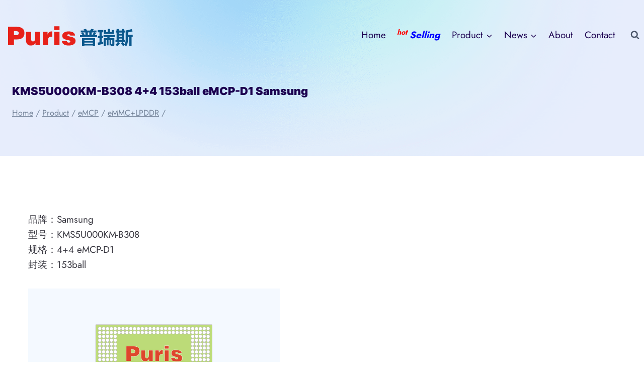

--- FILE ---
content_type: text/html; charset=UTF-8
request_url: https://www.puris.net/archives/2720
body_size: 22474
content:
<!doctype html>
<html lang="en-US" class="no-js" itemtype="https://schema.org/Blog" itemscope>
<head>
	<meta charset="UTF-8">
	<meta name="viewport" content="width=device-width, initial-scale=1, minimum-scale=1">
	<meta name='robots' content='index, follow, max-image-preview:large, max-snippet:-1, max-video-preview:-1' />

	<!-- This site is optimized with the Yoast SEO plugin v26.7 - https://yoast.com/wordpress/plugins/seo/ -->
	<title>KMS5U000KM-B308 4+4 153ball eMCP-D1 Samsung &#171; Puris 普瑞斯</title>
	<meta name="description" content="KMS5U000KM-B308 4+4 153ball eMCP-D1 Samsung &#171; Puris 普瑞斯" />
	<link rel="canonical" href="https://www.puris.net/archives/2720" />
	<script type="application/ld+json" class="yoast-schema-graph">{"@context":"https://schema.org","@graph":[{"@type":"Article","@id":"https://www.puris.net/archives/2720#article","isPartOf":{"@id":"https://www.puris.net/archives/2720"},"author":{"name":"Puris","@id":"https://www.puris.net/#/schema/person/054191b5b39c689858c9ed84489c97a3"},"headline":"KMS5U000KM-B308 4+4 153ball eMCP-D1 Samsung","datePublished":"2019-04-28T05:17:02+00:00","dateModified":"2019-04-28T05:17:03+00:00","mainEntityOfPage":{"@id":"https://www.puris.net/archives/2720"},"wordCount":12,"commentCount":0,"publisher":{"@id":"https://www.puris.net/#organization"},"image":{"@id":"https://www.puris.net/archives/2720#primaryimage"},"thumbnailUrl":"https://www.puris.net/wp-content/uploads/2023/09/366ball_ad_puris.svg","articleSection":["eMMC+LPDDR"],"inLanguage":"en-US","potentialAction":[{"@type":"CommentAction","name":"Comment","target":["https://www.puris.net/archives/2720#respond"]}]},{"@type":"WebPage","@id":"https://www.puris.net/archives/2720","url":"https://www.puris.net/archives/2720","name":"KMS5U000KM-B308 4+4 153ball eMCP-D1 Samsung &#171; Puris 普瑞斯","isPartOf":{"@id":"https://www.puris.net/#website"},"primaryImageOfPage":{"@id":"https://www.puris.net/archives/2720#primaryimage"},"image":{"@id":"https://www.puris.net/archives/2720#primaryimage"},"thumbnailUrl":"https://www.puris.net/wp-content/uploads/2023/09/366ball_ad_puris.svg","datePublished":"2019-04-28T05:17:02+00:00","dateModified":"2019-04-28T05:17:03+00:00","description":"KMS5U000KM-B308 4+4 153ball eMCP-D1 Samsung &#171; Puris 普瑞斯","inLanguage":"en-US","potentialAction":[{"@type":"ReadAction","target":["https://www.puris.net/archives/2720"]}]},{"@type":"ImageObject","inLanguage":"en-US","@id":"https://www.puris.net/archives/2720#primaryimage","url":"https://www.puris.net/wp-content/uploads/2023/09/366ball_ad_puris.svg","contentUrl":"https://www.puris.net/wp-content/uploads/2023/09/366ball_ad_puris.svg"},{"@type":"WebSite","@id":"https://www.puris.net/#website","url":"https://www.puris.net/","name":"Puris 普瑞斯","description":"一站式芯片配套提供商~","publisher":{"@id":"https://www.puris.net/#organization"},"alternateName":"HK PURIS CO LIMITED","potentialAction":[{"@type":"SearchAction","target":{"@type":"EntryPoint","urlTemplate":"https://www.puris.net/?s={search_term_string}"},"query-input":{"@type":"PropertyValueSpecification","valueRequired":true,"valueName":"search_term_string"}}],"inLanguage":"en-US"},{"@type":"Organization","@id":"https://www.puris.net/#organization","name":"香港普瑞斯有限公司","alternateName":"HK PURIS CO LIMITED","url":"https://www.puris.net/","logo":{"@type":"ImageObject","inLanguage":"en-US","@id":"https://www.puris.net/#/schema/logo/image/","url":"https://www.puris.net/wp-content/uploads/2021/11/Puris_Web_Log_Helvetica-Black-200x33-1.png","contentUrl":"https://www.puris.net/wp-content/uploads/2021/11/Puris_Web_Log_Helvetica-Black-200x33-1.png","width":200,"height":33,"caption":"香港普瑞斯有限公司"},"image":{"@id":"https://www.puris.net/#/schema/logo/image/"}},{"@type":"Person","@id":"https://www.puris.net/#/schema/person/054191b5b39c689858c9ed84489c97a3","name":"Puris"}]}</script>
	<!-- / Yoast SEO plugin. -->


			<script>document.documentElement.classList.remove( 'no-js' );</script>
			<style id='wp-img-auto-sizes-contain-inline-css'>
img:is([sizes=auto i],[sizes^="auto," i]){contain-intrinsic-size:3000px 1500px}
/*# sourceURL=wp-img-auto-sizes-contain-inline-css */
</style>
<style id='wp-block-library-inline-css'>
:root{--wp-block-synced-color:#7a00df;--wp-block-synced-color--rgb:122,0,223;--wp-bound-block-color:var(--wp-block-synced-color);--wp-editor-canvas-background:#ddd;--wp-admin-theme-color:#007cba;--wp-admin-theme-color--rgb:0,124,186;--wp-admin-theme-color-darker-10:#006ba1;--wp-admin-theme-color-darker-10--rgb:0,107,160.5;--wp-admin-theme-color-darker-20:#005a87;--wp-admin-theme-color-darker-20--rgb:0,90,135;--wp-admin-border-width-focus:2px}@media (min-resolution:192dpi){:root{--wp-admin-border-width-focus:1.5px}}.wp-element-button{cursor:pointer}:root .has-very-light-gray-background-color{background-color:#eee}:root .has-very-dark-gray-background-color{background-color:#313131}:root .has-very-light-gray-color{color:#eee}:root .has-very-dark-gray-color{color:#313131}:root .has-vivid-green-cyan-to-vivid-cyan-blue-gradient-background{background:linear-gradient(135deg,#00d084,#0693e3)}:root .has-purple-crush-gradient-background{background:linear-gradient(135deg,#34e2e4,#4721fb 50%,#ab1dfe)}:root .has-hazy-dawn-gradient-background{background:linear-gradient(135deg,#faaca8,#dad0ec)}:root .has-subdued-olive-gradient-background{background:linear-gradient(135deg,#fafae1,#67a671)}:root .has-atomic-cream-gradient-background{background:linear-gradient(135deg,#fdd79a,#004a59)}:root .has-nightshade-gradient-background{background:linear-gradient(135deg,#330968,#31cdcf)}:root .has-midnight-gradient-background{background:linear-gradient(135deg,#020381,#2874fc)}:root{--wp--preset--font-size--normal:16px;--wp--preset--font-size--huge:42px}.has-regular-font-size{font-size:1em}.has-larger-font-size{font-size:2.625em}.has-normal-font-size{font-size:var(--wp--preset--font-size--normal)}.has-huge-font-size{font-size:var(--wp--preset--font-size--huge)}.has-text-align-center{text-align:center}.has-text-align-left{text-align:left}.has-text-align-right{text-align:right}.has-fit-text{white-space:nowrap!important}#end-resizable-editor-section{display:none}.aligncenter{clear:both}.items-justified-left{justify-content:flex-start}.items-justified-center{justify-content:center}.items-justified-right{justify-content:flex-end}.items-justified-space-between{justify-content:space-between}.screen-reader-text{border:0;clip-path:inset(50%);height:1px;margin:-1px;overflow:hidden;padding:0;position:absolute;width:1px;word-wrap:normal!important}.screen-reader-text:focus{background-color:#ddd;clip-path:none;color:#444;display:block;font-size:1em;height:auto;left:5px;line-height:normal;padding:15px 23px 14px;text-decoration:none;top:5px;width:auto;z-index:100000}html :where(.has-border-color){border-style:solid}html :where([style*=border-top-color]){border-top-style:solid}html :where([style*=border-right-color]){border-right-style:solid}html :where([style*=border-bottom-color]){border-bottom-style:solid}html :where([style*=border-left-color]){border-left-style:solid}html :where([style*=border-width]){border-style:solid}html :where([style*=border-top-width]){border-top-style:solid}html :where([style*=border-right-width]){border-right-style:solid}html :where([style*=border-bottom-width]){border-bottom-style:solid}html :where([style*=border-left-width]){border-left-style:solid}html :where(img[class*=wp-image-]){height:auto;max-width:100%}:where(figure){margin:0 0 1em}html :where(.is-position-sticky){--wp-admin--admin-bar--position-offset:var(--wp-admin--admin-bar--height,0px)}@media screen and (max-width:600px){html :where(.is-position-sticky){--wp-admin--admin-bar--position-offset:0px}}

/*# sourceURL=wp-block-library-inline-css */
</style><style id='global-styles-inline-css'>
:root{--wp--preset--aspect-ratio--square: 1;--wp--preset--aspect-ratio--4-3: 4/3;--wp--preset--aspect-ratio--3-4: 3/4;--wp--preset--aspect-ratio--3-2: 3/2;--wp--preset--aspect-ratio--2-3: 2/3;--wp--preset--aspect-ratio--16-9: 16/9;--wp--preset--aspect-ratio--9-16: 9/16;--wp--preset--color--black: #000000;--wp--preset--color--cyan-bluish-gray: #abb8c3;--wp--preset--color--white: #ffffff;--wp--preset--color--pale-pink: #f78da7;--wp--preset--color--vivid-red: #cf2e2e;--wp--preset--color--luminous-vivid-orange: #ff6900;--wp--preset--color--luminous-vivid-amber: #fcb900;--wp--preset--color--light-green-cyan: #7bdcb5;--wp--preset--color--vivid-green-cyan: #00d084;--wp--preset--color--pale-cyan-blue: #8ed1fc;--wp--preset--color--vivid-cyan-blue: #0693e3;--wp--preset--color--vivid-purple: #9b51e0;--wp--preset--color--theme-palette-1: var(--global-palette1);--wp--preset--color--theme-palette-2: var(--global-palette2);--wp--preset--color--theme-palette-3: var(--global-palette3);--wp--preset--color--theme-palette-4: var(--global-palette4);--wp--preset--color--theme-palette-5: var(--global-palette5);--wp--preset--color--theme-palette-6: var(--global-palette6);--wp--preset--color--theme-palette-7: var(--global-palette7);--wp--preset--color--theme-palette-8: var(--global-palette8);--wp--preset--color--theme-palette-9: var(--global-palette9);--wp--preset--color--theme-palette-10: var(--global-palette10);--wp--preset--color--theme-palette-11: var(--global-palette11);--wp--preset--color--theme-palette-12: var(--global-palette12);--wp--preset--color--theme-palette-13: var(--global-palette13);--wp--preset--color--theme-palette-14: var(--global-palette14);--wp--preset--color--theme-palette-15: var(--global-palette15);--wp--preset--gradient--vivid-cyan-blue-to-vivid-purple: linear-gradient(135deg,rgb(6,147,227) 0%,rgb(155,81,224) 100%);--wp--preset--gradient--light-green-cyan-to-vivid-green-cyan: linear-gradient(135deg,rgb(122,220,180) 0%,rgb(0,208,130) 100%);--wp--preset--gradient--luminous-vivid-amber-to-luminous-vivid-orange: linear-gradient(135deg,rgb(252,185,0) 0%,rgb(255,105,0) 100%);--wp--preset--gradient--luminous-vivid-orange-to-vivid-red: linear-gradient(135deg,rgb(255,105,0) 0%,rgb(207,46,46) 100%);--wp--preset--gradient--very-light-gray-to-cyan-bluish-gray: linear-gradient(135deg,rgb(238,238,238) 0%,rgb(169,184,195) 100%);--wp--preset--gradient--cool-to-warm-spectrum: linear-gradient(135deg,rgb(74,234,220) 0%,rgb(151,120,209) 20%,rgb(207,42,186) 40%,rgb(238,44,130) 60%,rgb(251,105,98) 80%,rgb(254,248,76) 100%);--wp--preset--gradient--blush-light-purple: linear-gradient(135deg,rgb(255,206,236) 0%,rgb(152,150,240) 100%);--wp--preset--gradient--blush-bordeaux: linear-gradient(135deg,rgb(254,205,165) 0%,rgb(254,45,45) 50%,rgb(107,0,62) 100%);--wp--preset--gradient--luminous-dusk: linear-gradient(135deg,rgb(255,203,112) 0%,rgb(199,81,192) 50%,rgb(65,88,208) 100%);--wp--preset--gradient--pale-ocean: linear-gradient(135deg,rgb(255,245,203) 0%,rgb(182,227,212) 50%,rgb(51,167,181) 100%);--wp--preset--gradient--electric-grass: linear-gradient(135deg,rgb(202,248,128) 0%,rgb(113,206,126) 100%);--wp--preset--gradient--midnight: linear-gradient(135deg,rgb(2,3,129) 0%,rgb(40,116,252) 100%);--wp--preset--font-size--small: var(--global-font-size-small);--wp--preset--font-size--medium: var(--global-font-size-medium);--wp--preset--font-size--large: var(--global-font-size-large);--wp--preset--font-size--x-large: 42px;--wp--preset--font-size--larger: var(--global-font-size-larger);--wp--preset--font-size--xxlarge: var(--global-font-size-xxlarge);--wp--preset--spacing--20: 0.44rem;--wp--preset--spacing--30: 0.67rem;--wp--preset--spacing--40: 1rem;--wp--preset--spacing--50: 1.5rem;--wp--preset--spacing--60: 2.25rem;--wp--preset--spacing--70: 3.38rem;--wp--preset--spacing--80: 5.06rem;--wp--preset--shadow--natural: 6px 6px 9px rgba(0, 0, 0, 0.2);--wp--preset--shadow--deep: 12px 12px 50px rgba(0, 0, 0, 0.4);--wp--preset--shadow--sharp: 6px 6px 0px rgba(0, 0, 0, 0.2);--wp--preset--shadow--outlined: 6px 6px 0px -3px rgb(255, 255, 255), 6px 6px rgb(0, 0, 0);--wp--preset--shadow--crisp: 6px 6px 0px rgb(0, 0, 0);}:where(.is-layout-flex){gap: 0.5em;}:where(.is-layout-grid){gap: 0.5em;}body .is-layout-flex{display: flex;}.is-layout-flex{flex-wrap: wrap;align-items: center;}.is-layout-flex > :is(*, div){margin: 0;}body .is-layout-grid{display: grid;}.is-layout-grid > :is(*, div){margin: 0;}:where(.wp-block-columns.is-layout-flex){gap: 2em;}:where(.wp-block-columns.is-layout-grid){gap: 2em;}:where(.wp-block-post-template.is-layout-flex){gap: 1.25em;}:where(.wp-block-post-template.is-layout-grid){gap: 1.25em;}.has-black-color{color: var(--wp--preset--color--black) !important;}.has-cyan-bluish-gray-color{color: var(--wp--preset--color--cyan-bluish-gray) !important;}.has-white-color{color: var(--wp--preset--color--white) !important;}.has-pale-pink-color{color: var(--wp--preset--color--pale-pink) !important;}.has-vivid-red-color{color: var(--wp--preset--color--vivid-red) !important;}.has-luminous-vivid-orange-color{color: var(--wp--preset--color--luminous-vivid-orange) !important;}.has-luminous-vivid-amber-color{color: var(--wp--preset--color--luminous-vivid-amber) !important;}.has-light-green-cyan-color{color: var(--wp--preset--color--light-green-cyan) !important;}.has-vivid-green-cyan-color{color: var(--wp--preset--color--vivid-green-cyan) !important;}.has-pale-cyan-blue-color{color: var(--wp--preset--color--pale-cyan-blue) !important;}.has-vivid-cyan-blue-color{color: var(--wp--preset--color--vivid-cyan-blue) !important;}.has-vivid-purple-color{color: var(--wp--preset--color--vivid-purple) !important;}.has-black-background-color{background-color: var(--wp--preset--color--black) !important;}.has-cyan-bluish-gray-background-color{background-color: var(--wp--preset--color--cyan-bluish-gray) !important;}.has-white-background-color{background-color: var(--wp--preset--color--white) !important;}.has-pale-pink-background-color{background-color: var(--wp--preset--color--pale-pink) !important;}.has-vivid-red-background-color{background-color: var(--wp--preset--color--vivid-red) !important;}.has-luminous-vivid-orange-background-color{background-color: var(--wp--preset--color--luminous-vivid-orange) !important;}.has-luminous-vivid-amber-background-color{background-color: var(--wp--preset--color--luminous-vivid-amber) !important;}.has-light-green-cyan-background-color{background-color: var(--wp--preset--color--light-green-cyan) !important;}.has-vivid-green-cyan-background-color{background-color: var(--wp--preset--color--vivid-green-cyan) !important;}.has-pale-cyan-blue-background-color{background-color: var(--wp--preset--color--pale-cyan-blue) !important;}.has-vivid-cyan-blue-background-color{background-color: var(--wp--preset--color--vivid-cyan-blue) !important;}.has-vivid-purple-background-color{background-color: var(--wp--preset--color--vivid-purple) !important;}.has-black-border-color{border-color: var(--wp--preset--color--black) !important;}.has-cyan-bluish-gray-border-color{border-color: var(--wp--preset--color--cyan-bluish-gray) !important;}.has-white-border-color{border-color: var(--wp--preset--color--white) !important;}.has-pale-pink-border-color{border-color: var(--wp--preset--color--pale-pink) !important;}.has-vivid-red-border-color{border-color: var(--wp--preset--color--vivid-red) !important;}.has-luminous-vivid-orange-border-color{border-color: var(--wp--preset--color--luminous-vivid-orange) !important;}.has-luminous-vivid-amber-border-color{border-color: var(--wp--preset--color--luminous-vivid-amber) !important;}.has-light-green-cyan-border-color{border-color: var(--wp--preset--color--light-green-cyan) !important;}.has-vivid-green-cyan-border-color{border-color: var(--wp--preset--color--vivid-green-cyan) !important;}.has-pale-cyan-blue-border-color{border-color: var(--wp--preset--color--pale-cyan-blue) !important;}.has-vivid-cyan-blue-border-color{border-color: var(--wp--preset--color--vivid-cyan-blue) !important;}.has-vivid-purple-border-color{border-color: var(--wp--preset--color--vivid-purple) !important;}.has-vivid-cyan-blue-to-vivid-purple-gradient-background{background: var(--wp--preset--gradient--vivid-cyan-blue-to-vivid-purple) !important;}.has-light-green-cyan-to-vivid-green-cyan-gradient-background{background: var(--wp--preset--gradient--light-green-cyan-to-vivid-green-cyan) !important;}.has-luminous-vivid-amber-to-luminous-vivid-orange-gradient-background{background: var(--wp--preset--gradient--luminous-vivid-amber-to-luminous-vivid-orange) !important;}.has-luminous-vivid-orange-to-vivid-red-gradient-background{background: var(--wp--preset--gradient--luminous-vivid-orange-to-vivid-red) !important;}.has-very-light-gray-to-cyan-bluish-gray-gradient-background{background: var(--wp--preset--gradient--very-light-gray-to-cyan-bluish-gray) !important;}.has-cool-to-warm-spectrum-gradient-background{background: var(--wp--preset--gradient--cool-to-warm-spectrum) !important;}.has-blush-light-purple-gradient-background{background: var(--wp--preset--gradient--blush-light-purple) !important;}.has-blush-bordeaux-gradient-background{background: var(--wp--preset--gradient--blush-bordeaux) !important;}.has-luminous-dusk-gradient-background{background: var(--wp--preset--gradient--luminous-dusk) !important;}.has-pale-ocean-gradient-background{background: var(--wp--preset--gradient--pale-ocean) !important;}.has-electric-grass-gradient-background{background: var(--wp--preset--gradient--electric-grass) !important;}.has-midnight-gradient-background{background: var(--wp--preset--gradient--midnight) !important;}.has-small-font-size{font-size: var(--wp--preset--font-size--small) !important;}.has-medium-font-size{font-size: var(--wp--preset--font-size--medium) !important;}.has-large-font-size{font-size: var(--wp--preset--font-size--large) !important;}.has-x-large-font-size{font-size: var(--wp--preset--font-size--x-large) !important;}
/*# sourceURL=global-styles-inline-css */
</style>

<style id='classic-theme-styles-inline-css'>
/*! This file is auto-generated */
.wp-block-button__link{color:#fff;background-color:#32373c;border-radius:9999px;box-shadow:none;text-decoration:none;padding:calc(.667em + 2px) calc(1.333em + 2px);font-size:1.125em}.wp-block-file__button{background:#32373c;color:#fff;text-decoration:none}
/*# sourceURL=/wp-includes/css/classic-themes.min.css */
</style>
<link rel='stylesheet' id='child-theme-css' href='https://www.puris.net/wp-content/themes/kadence-child/style.css?ver=100' media='all' />
<link rel='stylesheet' id='kadence-global-css' href='https://www.puris.net/wp-content/themes/kadence/assets/css/global.min.css?ver=1.4.3' media='all' />
<style id='kadence-global-inline-css'>
/* Kadence Base CSS */
:root{--global-palette1:#0064ff;--global-palette2:#00a7ff;--global-palette3:#1b004f;--global-palette4:#393841;--global-palette5:#4A5568;--global-palette6:#718096;--global-palette7:#e7edfc;--global-palette8:#f4f9ff;--global-palette9:#ffffff;--global-palette10:oklch(from var(--global-palette1) calc(l + 0.10 * (1 - l)) calc(c * 1.00) calc(h + 180) / 100%);--global-palette11:#13612e;--global-palette12:#1159af;--global-palette13:#b82105;--global-palette14:#f7630c;--global-palette15:#f5a524;--global-palette9rgb:255, 255, 255;--global-palette-highlight:var(--global-palette1);--global-palette-highlight-alt:var(--global-palette2);--global-palette-highlight-alt2:var(--global-palette9);--global-palette-btn-bg:var(--global-palette1);--global-palette-btn-bg-hover:var(--global-palette2);--global-palette-btn:#ffffff;--global-palette-btn-hover:#ffffff;--global-palette-btn-sec-bg:var(--global-palette7);--global-palette-btn-sec-bg-hover:var(--global-palette2);--global-palette-btn-sec:var(--global-palette3);--global-palette-btn-sec-hover:var(--global-palette9);--global-body-font-family:Jost, sans-serif;--global-heading-font-family:Inter, sans-serif;--global-primary-nav-font-family:inherit;--global-fallback-font:sans-serif;--global-display-fallback-font:sans-serif;--global-content-width:1280px;--global-content-wide-width:calc(1280px + 230px);--global-content-narrow-width:767px;--global-content-edge-padding:1.5rem;--global-content-boxed-padding:2rem;--global-calc-content-width:calc(1280px - var(--global-content-edge-padding) - var(--global-content-edge-padding) );--wp--style--global--content-size:var(--global-calc-content-width);}.wp-site-blocks{--global-vw:calc( 100vw - ( 0.5 * var(--scrollbar-offset)));}body{background:var(--global-palette8);-webkit-font-smoothing:antialiased;-moz-osx-font-smoothing:grayscale;}body, input, select, optgroup, textarea{font-style:normal;font-weight:normal;font-size:19px;line-height:1.6;font-family:var(--global-body-font-family);color:var(--global-palette4);}.content-bg, body.content-style-unboxed .site{background:var(--global-palette9);}h1,h2,h3,h4,h5,h6{font-family:var(--global-heading-font-family);}h1{font-style:normal;font-weight:900;font-size:32px;line-height:1.5;color:var(--global-palette3);}h2{font-style:normal;font-weight:800;font-size:28px;line-height:1.5;color:var(--global-palette4);}h3{font-style:normal;font-weight:800;font-size:24px;line-height:1.5;color:var(--global-palette4);}h4{font-style:normal;font-weight:800;font-size:22px;line-height:1.5;color:var(--global-palette4);}h5{font-style:normal;font-weight:800;font-size:20px;line-height:1.5;color:var(--global-palette4);}h6{font-style:normal;font-weight:700;font-size:18px;line-height:1.5;color:var(--global-palette4);}.entry-hero h1{font-style:normal;color:var(--global-palette3);}.entry-hero .kadence-breadcrumbs, .entry-hero .search-form{font-style:normal;color:var(--global-palette6);}.entry-hero .kadence-breadcrumbs{max-width:1280px;}.site-container, .site-header-row-layout-contained, .site-footer-row-layout-contained, .entry-hero-layout-contained, .comments-area, .alignfull > .wp-block-cover__inner-container, .alignwide > .wp-block-cover__inner-container{max-width:var(--global-content-width);}.content-width-narrow .content-container.site-container, .content-width-narrow .hero-container.site-container{max-width:var(--global-content-narrow-width);}@media all and (min-width: 1510px){.wp-site-blocks .content-container  .alignwide{margin-left:-115px;margin-right:-115px;width:unset;max-width:unset;}}@media all and (min-width: 1027px){.content-width-narrow .wp-site-blocks .content-container .alignwide{margin-left:-130px;margin-right:-130px;width:unset;max-width:unset;}}.content-style-boxed .wp-site-blocks .entry-content .alignwide{margin-left:calc( -1 * var( --global-content-boxed-padding ) );margin-right:calc( -1 * var( --global-content-boxed-padding ) );}.content-area{margin-top:5rem;margin-bottom:5rem;}@media all and (max-width: 1024px){.content-area{margin-top:3rem;margin-bottom:3rem;}}@media all and (max-width: 767px){.content-area{margin-top:2rem;margin-bottom:2rem;}}@media all and (max-width: 1024px){:root{--global-content-boxed-padding:2rem;}}@media all and (max-width: 767px){:root{--global-content-edge-padding:1rem;--global-content-boxed-padding:1.5rem;}}.entry-content-wrap{padding:2rem;}@media all and (max-width: 1024px){.entry-content-wrap{padding:2rem;}}@media all and (max-width: 767px){.entry-content-wrap{padding:1.5rem;}}.entry.single-entry{box-shadow:0px 15px 15px -10px rgba(0,0,0,0.05);}.entry.loop-entry{box-shadow:0px 15px 15px -10px rgba(0,0,0,0.05);}.loop-entry .entry-content-wrap{padding:2rem;}@media all and (max-width: 1024px){.loop-entry .entry-content-wrap{padding:2rem;}}@media all and (max-width: 767px){.loop-entry .entry-content-wrap{padding:1.5rem;}}button, .button, .wp-block-button__link, input[type="button"], input[type="reset"], input[type="submit"], .fl-button, .elementor-button-wrapper .elementor-button, .wc-block-components-checkout-place-order-button, .wc-block-cart__submit{font-style:normal;font-weight:500;font-size:18px;font-family:Jost, sans-serif;border-radius:50px;padding:20px 36px 20px 36px;box-shadow:0px 0px 0px -7px rgba(0,0,0,0);}.wp-block-button.is-style-outline .wp-block-button__link{padding:20px 36px 20px 36px;}button:hover, button:focus, button:active, .button:hover, .button:focus, .button:active, .wp-block-button__link:hover, .wp-block-button__link:focus, .wp-block-button__link:active, input[type="button"]:hover, input[type="button"]:focus, input[type="button"]:active, input[type="reset"]:hover, input[type="reset"]:focus, input[type="reset"]:active, input[type="submit"]:hover, input[type="submit"]:focus, input[type="submit"]:active, .elementor-button-wrapper .elementor-button:hover, .elementor-button-wrapper .elementor-button:focus, .elementor-button-wrapper .elementor-button:active, .wc-block-cart__submit:hover{box-shadow:0px 15px 25px -7px rgba(0,0,0,0.1);}.kb-button.kb-btn-global-outline.kb-btn-global-inherit{padding-top:calc(20px - 2px);padding-right:calc(36px - 2px);padding-bottom:calc(20px - 2px);padding-left:calc(36px - 2px);}button.button-style-secondary, .button.button-style-secondary, .wp-block-button__link.button-style-secondary, input[type="button"].button-style-secondary, input[type="reset"].button-style-secondary, input[type="submit"].button-style-secondary, .fl-button.button-style-secondary, .elementor-button-wrapper .elementor-button.button-style-secondary, .wc-block-components-checkout-place-order-button.button-style-secondary, .wc-block-cart__submit.button-style-secondary{font-style:normal;font-weight:500;font-size:18px;font-family:Jost, sans-serif;}@media all and (min-width: 1025px){.transparent-header .entry-hero .entry-hero-container-inner{padding-top:80px;}}@media all and (max-width: 1024px){.mobile-transparent-header .entry-hero .entry-hero-container-inner{padding-top:80px;}}@media all and (max-width: 767px){.mobile-transparent-header .entry-hero .entry-hero-container-inner{padding-top:80px;}}.wp-site-blocks .entry-hero-container-inner{background-color:var(--global-palette7);background-image:url('https://www.puris.net/wp-content/uploads/2021/04/bg-0.png');background-repeat:no-repeat;background-position:25% 88%;background-size:cover;background-attachment:scroll;}#kt-scroll-up-reader, #kt-scroll-up{border-radius:0px 0px 0px 0px;bottom:30px;font-size:1.2em;padding:0.4em 0.4em 0.4em 0.4em;}#kt-scroll-up-reader.scroll-up-side-right, #kt-scroll-up.scroll-up-side-right{right:30px;}#kt-scroll-up-reader.scroll-up-side-left, #kt-scroll-up.scroll-up-side-left{left:30px;}.entry-author-style-center{padding-top:var(--global-md-spacing);border-top:1px solid var(--global-gray-500);}.entry-author-style-center .entry-author-avatar, .entry-meta .author-avatar{display:none;}.entry-author-style-normal .entry-author-profile{padding-left:0px;}#comments .comment-meta{margin-left:0px;}body.single{background:var(--global-palette9);}body.single .content-bg, body.content-style-unboxed.single .site{background:var(--global-palette9);}body.single .entry-related{background:var(--global-palette9);}.wp-site-blocks .entry-related h2.entry-related-title{font-style:normal;font-size:18px;line-height:1.3;}.wp-site-blocks .post-title h1{font-style:normal;font-size:22px;line-height:1.3;}.post-title .entry-taxonomies, .post-title .entry-taxonomies a{font-style:normal;font-size:15px;line-height:1.3;}.entry-hero.post-hero-section .entry-header{min-height:200px;}.loop-entry.type-post h2.entry-title{font-style:normal;font-size:16px;line-height:1.3;letter-spacing:0em;color:var(--global-palette4);}.loop-entry.type-post .entry-taxonomies{font-style:normal;font-weight:500;font-size:15px;line-height:1.3;}
/* Kadence Header CSS */
@media all and (max-width: 1024px){.mobile-transparent-header #masthead{position:absolute;left:0px;right:0px;z-index:100;}.kadence-scrollbar-fixer.mobile-transparent-header #masthead{right:var(--scrollbar-offset,0);}.mobile-transparent-header #masthead, .mobile-transparent-header .site-top-header-wrap .site-header-row-container-inner, .mobile-transparent-header .site-main-header-wrap .site-header-row-container-inner, .mobile-transparent-header .site-bottom-header-wrap .site-header-row-container-inner{background:transparent;}.site-header-row-tablet-layout-fullwidth, .site-header-row-tablet-layout-standard{padding:0px;}}@media all and (min-width: 1025px){.transparent-header #masthead{position:absolute;left:0px;right:0px;z-index:100;}.transparent-header.kadence-scrollbar-fixer #masthead{right:var(--scrollbar-offset,0);}.transparent-header #masthead, .transparent-header .site-top-header-wrap .site-header-row-container-inner, .transparent-header .site-main-header-wrap .site-header-row-container-inner, .transparent-header .site-bottom-header-wrap .site-header-row-container-inner{background:transparent;}}.site-branding a.brand img{max-width:250px;}.site-branding a.brand img.svg-logo-image{width:250px;}.site-branding{padding:0px 0px 0px 15px;}#masthead, #masthead .kadence-sticky-header.item-is-fixed:not(.item-at-start):not(.site-header-row-container):not(.site-main-header-wrap), #masthead .kadence-sticky-header.item-is-fixed:not(.item-at-start) > .site-header-row-container-inner{background:#ffffff;}.site-main-header-inner-wrap{min-height:80px;}.site-main-header-wrap .site-header-row-container-inner>.site-container{padding:30px 0px 0px 0px;}.header-navigation[class*="header-navigation-style-underline"] .header-menu-container.primary-menu-container>ul>li>a:after{width:calc( 100% - 1.2em);}.main-navigation .primary-menu-container > ul > li.menu-item > a{padding-left:calc(1.2em / 2);padding-right:calc(1.2em / 2);padding-top:0.6em;padding-bottom:0.6em;color:var(--global-palette3);}.main-navigation .primary-menu-container > ul > li.menu-item .dropdown-nav-special-toggle{right:calc(1.2em / 2);}.main-navigation .primary-menu-container > ul > li.menu-item > a:hover{color:var(--global-palette-highlight);}.main-navigation .primary-menu-container > ul > li.menu-item.current-menu-item > a{color:var(--global-palette1);}.header-navigation .header-menu-container ul ul.sub-menu, .header-navigation .header-menu-container ul ul.submenu{background:var(--global-palette9);box-shadow:0px 2px 80px 0px rgba(0,0,0,0.1);}.header-navigation .header-menu-container ul ul li.menu-item, .header-menu-container ul.menu > li.kadence-menu-mega-enabled > ul > li.menu-item > a{border-bottom:0px none rgba(255,255,255,0.1);border-radius:0px 0px 0px 0px;}.header-navigation .header-menu-container ul ul li.menu-item > a{width:180px;padding-top:1em;padding-bottom:1em;color:var(--global-palette3);font-style:normal;font-size:18px;}.header-navigation .header-menu-container ul ul li.menu-item > a:hover{color:var(--global-palette1);background:var(--global-palette8);border-radius:0px 0px 0px 0px;}.header-navigation .header-menu-container ul ul li.menu-item.current-menu-item > a{color:var(--global-palette1);background:var(--global-palette8);border-radius:0px 0px 0px 0px;}.mobile-toggle-open-container .menu-toggle-open, .mobile-toggle-open-container .menu-toggle-open:focus{color:var(--global-palette5);padding:0.4em 0.6em 0.4em 0.6em;font-size:14px;}.mobile-toggle-open-container .menu-toggle-open.menu-toggle-style-bordered{border:1px solid currentColor;}.mobile-toggle-open-container .menu-toggle-open .menu-toggle-icon{font-size:20px;}.mobile-toggle-open-container .menu-toggle-open:hover, .mobile-toggle-open-container .menu-toggle-open:focus-visible{color:var(--global-palette-highlight);}.mobile-navigation ul li{font-size:14px;}.mobile-navigation ul li a{padding-top:1em;padding-bottom:1em;}.mobile-navigation ul li > a, .mobile-navigation ul li.menu-item-has-children > .drawer-nav-drop-wrap{color:var(--global-palette8);}.mobile-navigation ul li.current-menu-item > a, .mobile-navigation ul li.current-menu-item.menu-item-has-children > .drawer-nav-drop-wrap{color:var(--global-palette-highlight);}.mobile-navigation ul li.menu-item-has-children .drawer-nav-drop-wrap, .mobile-navigation ul li:not(.menu-item-has-children) a{border-bottom:1px solid rgba(255,255,255,0.1);}.mobile-navigation:not(.drawer-navigation-parent-toggle-true) ul li.menu-item-has-children .drawer-nav-drop-wrap button{border-left:1px solid rgba(255,255,255,0.1);}#mobile-drawer .drawer-header .drawer-toggle{padding:0.6em 0.15em 0.6em 0.15em;font-size:24px;}.search-toggle-open-container .search-toggle-open{color:var(--global-palette5);}.search-toggle-open-container .search-toggle-open.search-toggle-style-bordered{border:1px solid currentColor;}.search-toggle-open-container .search-toggle-open .search-toggle-icon{font-size:1em;}.search-toggle-open-container .search-toggle-open:hover, .search-toggle-open-container .search-toggle-open:focus{color:var(--global-palette-highlight);}#search-drawer .drawer-inner{background:rgba(9, 12, 16, 0.97);}
/* Kadence Footer CSS */
.site-middle-footer-wrap .site-footer-row-container-inner{background:var(--global-palette3);font-style:normal;color:var(--global-palette9);}.site-footer .site-middle-footer-wrap a:where(:not(.button):not(.wp-block-button__link):not(.wp-element-button)){color:var(--global-palette9);}.site-footer .site-middle-footer-wrap a:where(:not(.button):not(.wp-block-button__link):not(.wp-element-button)):hover{color:var(--global-palette2);}.site-middle-footer-inner-wrap{padding-top:30px;padding-bottom:30px;grid-column-gap:30px;grid-row-gap:30px;}.site-middle-footer-inner-wrap .widget{margin-bottom:30px;}.site-middle-footer-inner-wrap .widget-area .widget-title{font-style:normal;text-transform:capitalize;color:var(--global-palette9);}.site-middle-footer-inner-wrap .site-footer-section:not(:last-child):after{right:calc(-30px / 2);}.site-bottom-footer-wrap .site-footer-row-container-inner{background:var(--global-palette3);font-style:normal;color:var(--global-palette9);border-top:1px solid var(--global-palette4);}.site-footer .site-bottom-footer-wrap a:where(:not(.button):not(.wp-block-button__link):not(.wp-element-button)){color:var(--global-palette9);}.site-footer .site-bottom-footer-wrap a:where(:not(.button):not(.wp-block-button__link):not(.wp-element-button)):hover{color:var(--global-palette2);}.site-bottom-footer-inner-wrap{padding-top:30px;padding-bottom:30px;grid-column-gap:30px;}.site-bottom-footer-inner-wrap .widget{margin-bottom:30px;}.site-bottom-footer-inner-wrap .widget-area .widget-title{font-style:normal;color:var(--global-palette9);}.site-bottom-footer-inner-wrap .site-footer-section:not(:last-child):after{right:calc(-30px / 2);}.footer-social-wrap .footer-social-inner-wrap{font-size:1em;gap:0.3em;}.site-footer .site-footer-wrap .site-footer-section .footer-social-wrap .footer-social-inner-wrap .social-button{color:var(--global-palette9);background:var(--global-palette3);border:2px none transparent;border-radius:40px;}.site-footer .site-footer-wrap .site-footer-section .footer-social-wrap .footer-social-inner-wrap .social-button:hover{color:var(--global-palette9);background:var(--global-palette3);}#colophon .site-footer-row-container .site-footer-row .footer-html a{color:var(--global-palette9);}#colophon .site-footer-row-container .site-footer-row .footer-html a:hover{color:var(--global-palette9);}
/*# sourceURL=kadence-global-inline-css */
</style>
<link rel='stylesheet' id='kadence-simplelightbox-css-css' href='https://www.puris.net/wp-content/themes/kadence/assets/css/simplelightbox.min.css?ver=1.4.3' media='all' />
<style id='kadence-blocks-global-variables-inline-css'>
:root {--global-kb-font-size-sm:clamp(0.8rem, 0.73rem + 0.217vw, 0.9rem);--global-kb-font-size-md:clamp(1.1rem, 0.995rem + 0.326vw, 1.25rem);--global-kb-font-size-lg:clamp(1.75rem, 1.576rem + 0.543vw, 2rem);--global-kb-font-size-xl:clamp(2.25rem, 1.728rem + 1.63vw, 3rem);--global-kb-font-size-xxl:clamp(2.5rem, 1.456rem + 3.26vw, 4rem);--global-kb-font-size-xxxl:clamp(2.75rem, 0.489rem + 7.065vw, 6rem);}
/*# sourceURL=kadence-blocks-global-variables-inline-css */
</style>
<link rel="pingback" href="https://www.puris.net/xmlrpc.php"><link rel="preload" id="kadence-header-preload" href="https://www.puris.net/wp-content/themes/kadence/assets/css/header.min.css?ver=1.4.3" as="style">
<link rel="preload" id="kadence-content-preload" href="https://www.puris.net/wp-content/themes/kadence/assets/css/content.min.css?ver=1.4.3" as="style">
<link rel="preload" id="kadence-related-posts-preload" href="https://www.puris.net/wp-content/themes/kadence/assets/css/related-posts.min.css?ver=1.4.3" as="style">
<link rel="preload" id="kad-splide-preload" href="https://www.puris.net/wp-content/themes/kadence/assets/css/kadence-splide.min.css?ver=1.4.3" as="style">
<link rel="preload" id="kadence-footer-preload" href="https://www.puris.net/wp-content/themes/kadence/assets/css/footer.min.css?ver=1.4.3" as="style">
<link rel="preload" href="https://www.puris.net/wp-content/fonts/inter/UcC73FwrK3iLTeHuS_fvQtMwCp50KnMa1ZL7.woff2" as="font" type="font/woff2" crossorigin><link rel="preload" href="https://www.puris.net/wp-content/fonts/jost/92zatBhPNqw73oTd4g.woff2" as="font" type="font/woff2" crossorigin><link rel='stylesheet' id='kadence-fonts-gfonts-css' href='https://www.puris.net/wp-content/fonts/dc3ed12714a0f97a75292b31d15c438d.css?ver=1.4.3' media='all' />
<link rel="icon" href="https://www.puris.net/wp-content/uploads/2023/09/favicon1.png" sizes="32x32" />
<link rel="icon" href="https://www.puris.net/wp-content/uploads/2023/09/favicon1.png" sizes="192x192" />
<link rel="apple-touch-icon" href="https://www.puris.net/wp-content/uploads/2023/09/favicon1.png" />
<meta name="msapplication-TileImage" content="https://www.puris.net/wp-content/uploads/2023/09/favicon1.png" />
		<style id="wp-custom-css">
			a.wp-block-latest-posts__post-title { 
	text-decoration: none; 
	text-overflow: ellipsis; 
	white-space: nowrap; 
	overflow: hidden; 
	width: 100%; 
	display: block;
	line-height: 1;

}

.entry-title { 
	text-decoration: none; 
	text-overflow: ellipsis; 
	white-space: nowrap; 
	overflow: hidden; 
	width: 100%; 
	display: block;
	line-height: 1;
}

@media ( max-width: 767px ) {
nav.navigation.post-navigation a { 
    font-size: 15px; 
}
}		</style>
		
</head>

<body class="wp-singular post-template-default single single-post postid-2720 single-format-standard wp-custom-logo wp-embed-responsive wp-theme-kadence wp-child-theme-kadence-child footer-on-bottom hide-focus-outline link-style-no-underline content-title-style-above content-width-normal content-style-boxed content-vertical-padding-show transparent-header mobile-transparent-header" oncontextmenu="return false" ondragstart="return false" onselectstart="return false">
<div id="wrapper" class="site wp-site-blocks">
			<a class="skip-link screen-reader-text scroll-ignore" href="#main">Skip to content</a>
		<link rel='stylesheet' id='kadence-header-css' href='https://www.puris.net/wp-content/themes/kadence/assets/css/header.min.css?ver=1.4.3' media='all' />
<header id="masthead" class="site-header" role="banner" itemtype="https://schema.org/WPHeader" itemscope>
	<div id="main-header" class="site-header-wrap">
		<div class="site-header-inner-wrap">
			<div class="site-header-upper-wrap">
				<div class="site-header-upper-inner-wrap">
					<div class="site-main-header-wrap site-header-row-container site-header-focus-item site-header-row-layout-standard" data-section="kadence_customizer_header_main">
	<div class="site-header-row-container-inner">
				<div class="site-container">
			<div class="site-main-header-inner-wrap site-header-row site-header-row-has-sides site-header-row-no-center">
									<div class="site-header-main-section-left site-header-section site-header-section-left">
						<div class="site-header-item site-header-focus-item" data-section="title_tagline">
	<div class="site-branding branding-layout-standard site-brand-logo-only"><a class="brand has-logo-image" href="https://www.puris.net/" rel="home"><img width="85" height="25" src="https://www.puris.net/wp-content/uploads/2023/08/Puris_Web_Log_Helvetica-Black.svg" class="custom-logo svg-logo-image" alt="Puris 普瑞斯" decoding="async" /></a></div></div><!-- data-section="title_tagline" -->
					</div>
																	<div class="site-header-main-section-right site-header-section site-header-section-right">
						<div class="site-header-item site-header-focus-item site-header-item-main-navigation header-navigation-layout-stretch-false header-navigation-layout-fill-stretch-false" data-section="kadence_customizer_primary_navigation">
		<nav id="site-navigation" class="main-navigation header-navigation hover-to-open nav--toggle-sub header-navigation-style-standard header-navigation-dropdown-animation-none" role="navigation" aria-label="Primary">
			<div class="primary-menu-container header-menu-container">
	<ul id="primary-menu" class="menu"><li id="menu-item-7890" class="menu-item menu-item-type-custom menu-item-object-custom menu-item-home menu-item-7890"><a href="https://www.puris.net/">Home</a></li>
<li id="menu-item-9618" class="menu-item menu-item-type-post_type menu-item-object-page menu-item-9618"><a href="https://www.puris.net/hot"><em><font color="#FF0000"><sup><b>hot </sup></font><font color="#0000FF">Selling</b></font></em></a></li>
<li id="menu-item-7910" class="menu-item menu-item-type-taxonomy menu-item-object-category current-post-ancestor menu-item-has-children menu-item-7910"><a href="https://www.puris.net/dir/product"><span class="nav-drop-title-wrap">Product<span class="dropdown-nav-toggle"><span class="kadence-svg-iconset svg-baseline"><svg aria-hidden="true" class="kadence-svg-icon kadence-arrow-down-svg" fill="currentColor" version="1.1" xmlns="http://www.w3.org/2000/svg" width="24" height="24" viewBox="0 0 24 24"><title>Expand</title><path d="M5.293 9.707l6 6c0.391 0.391 1.024 0.391 1.414 0l6-6c0.391-0.391 0.391-1.024 0-1.414s-1.024-0.391-1.414 0l-5.293 5.293-5.293-5.293c-0.391-0.391-1.024-0.391-1.414 0s-0.391 1.024 0 1.414z"></path>
				</svg></span></span></span></a>
<ul class="sub-menu">
	<li id="menu-item-7868" class="menu-item menu-item-type-taxonomy menu-item-object-category menu-item-has-children menu-item-7868"><a href="https://www.puris.net/dir/product/lpddr"><span class="nav-drop-title-wrap">LPDDR<span class="dropdown-nav-toggle"><span class="kadence-svg-iconset svg-baseline"><svg aria-hidden="true" class="kadence-svg-icon kadence-arrow-down-svg" fill="currentColor" version="1.1" xmlns="http://www.w3.org/2000/svg" width="24" height="24" viewBox="0 0 24 24"><title>Expand</title><path d="M5.293 9.707l6 6c0.391 0.391 1.024 0.391 1.414 0l6-6c0.391-0.391 0.391-1.024 0-1.414s-1.024-0.391-1.414 0l-5.293 5.293-5.293-5.293c-0.391-0.391-1.024-0.391-1.414 0s-0.391 1.024 0 1.414z"></path>
				</svg></span></span></span></a>
	<ul class="sub-menu">
		<li id="menu-item-11743" class="menu-item menu-item-type-taxonomy menu-item-object-category menu-item-has-children menu-item-11743"><a href="https://www.puris.net/dir/product/lpddr/lpddr5t"><span class="nav-drop-title-wrap">LPDDR5T<span class="dropdown-nav-toggle"><span class="kadence-svg-iconset svg-baseline"><svg aria-hidden="true" class="kadence-svg-icon kadence-arrow-down-svg" fill="currentColor" version="1.1" xmlns="http://www.w3.org/2000/svg" width="24" height="24" viewBox="0 0 24 24"><title>Expand</title><path d="M5.293 9.707l6 6c0.391 0.391 1.024 0.391 1.414 0l6-6c0.391-0.391 0.391-1.024 0-1.414s-1.024-0.391-1.414 0l-5.293 5.293-5.293-5.293c-0.391-0.391-1.024-0.391-1.414 0s-0.391 1.024 0 1.414z"></path>
				</svg></span></span></span></a>
		<ul class="sub-menu">
			<li id="menu-item-11742" class="menu-item menu-item-type-taxonomy menu-item-object-category menu-item-11742"><a href="https://www.puris.net/dir/product/lpddr/lpddr5t/496ball-lpddr5t">496ball LPDDR5T</a></li>
		</ul>
</li>
		<li id="menu-item-10727" class="menu-item menu-item-type-taxonomy menu-item-object-category menu-item-has-children menu-item-10727"><a href="https://www.puris.net/dir/product/lpddr/lpddr5x"><span class="nav-drop-title-wrap">LPDDR5x<span class="dropdown-nav-toggle"><span class="kadence-svg-iconset svg-baseline"><svg aria-hidden="true" class="kadence-svg-icon kadence-arrow-down-svg" fill="currentColor" version="1.1" xmlns="http://www.w3.org/2000/svg" width="24" height="24" viewBox="0 0 24 24"><title>Expand</title><path d="M5.293 9.707l6 6c0.391 0.391 1.024 0.391 1.414 0l6-6c0.391-0.391 0.391-1.024 0-1.414s-1.024-0.391-1.414 0l-5.293 5.293-5.293-5.293c-0.391-0.391-1.024-0.391-1.414 0s-0.391 1.024 0 1.414z"></path>
				</svg></span></span></span></a>
		<ul class="sub-menu">
			<li id="menu-item-11744" class="menu-item menu-item-type-taxonomy menu-item-object-category menu-item-11744"><a href="https://www.puris.net/dir/product/lpddr/lpddr5x/245ball-lpddr5x">245ball LPDDR5x</a></li>
			<li id="menu-item-10725" class="menu-item menu-item-type-taxonomy menu-item-object-category menu-item-10725"><a href="https://www.puris.net/dir/product/lpddr/lpddr5x/315ball-lpddr5x">315ball LPDDR5x</a></li>
			<li id="menu-item-10726" class="menu-item menu-item-type-taxonomy menu-item-object-category menu-item-10726"><a href="https://www.puris.net/dir/product/lpddr/lpddr5x/441ball-lpddr5x">441ball LPDDR5x</a></li>
			<li id="menu-item-11191" class="menu-item menu-item-type-taxonomy menu-item-object-category menu-item-11191"><a href="https://www.puris.net/dir/product/lpddr/lpddr5x/496ball-lpddr5x">496ball LPDDR5x</a></li>
			<li id="menu-item-11441" class="menu-item menu-item-type-taxonomy menu-item-object-category menu-item-11441"><a href="https://www.puris.net/dir/product/lpddr/lpddr5x/561ball-lpddr5x">561ball LPDDR5x</a></li>
			<li id="menu-item-12095" class="menu-item menu-item-type-taxonomy menu-item-object-category menu-item-12095"><a href="https://www.puris.net/dir/product/lpddr/lpddr5x/563ball-lpddr5x">563ball LPDDR5x</a></li>
		</ul>
</li>
		<li id="menu-item-7873" class="menu-item menu-item-type-taxonomy menu-item-object-category menu-item-has-children menu-item-7873"><a href="https://www.puris.net/dir/product/lpddr/lpddr5"><span class="nav-drop-title-wrap">LPDDR5<span class="dropdown-nav-toggle"><span class="kadence-svg-iconset svg-baseline"><svg aria-hidden="true" class="kadence-svg-icon kadence-arrow-down-svg" fill="currentColor" version="1.1" xmlns="http://www.w3.org/2000/svg" width="24" height="24" viewBox="0 0 24 24"><title>Expand</title><path d="M5.293 9.707l6 6c0.391 0.391 1.024 0.391 1.414 0l6-6c0.391-0.391 0.391-1.024 0-1.414s-1.024-0.391-1.414 0l-5.293 5.293-5.293-5.293c-0.391-0.391-1.024-0.391-1.414 0s-0.391 1.024 0 1.414z"></path>
				</svg></span></span></span></a>
		<ul class="sub-menu">
			<li id="menu-item-9119" class="menu-item menu-item-type-taxonomy menu-item-object-category menu-item-9119"><a href="https://www.puris.net/dir/product/lpddr/lpddr5/315ball-lpddr5">315ball LPDDR5</a></li>
			<li id="menu-item-7861" class="menu-item menu-item-type-taxonomy menu-item-object-category menu-item-7861"><a href="https://www.puris.net/dir/product/lpddr/lpddr5/436ball-lpddr5-lpdd5">436ball LPDDR5</a></li>
			<li id="menu-item-9120" class="menu-item menu-item-type-taxonomy menu-item-object-category menu-item-9120"><a href="https://www.puris.net/dir/product/lpddr/lpddr5/441ball-lpddr5">441ball LPDDR5</a></li>
			<li id="menu-item-7862" class="menu-item menu-item-type-taxonomy menu-item-object-category menu-item-7862"><a href="https://www.puris.net/dir/product/lpddr/lpddr5/496ball-lpddr5-lpdd5">496ball LPDDR5</a></li>
		</ul>
</li>
		<li id="menu-item-7872" class="menu-item menu-item-type-taxonomy menu-item-object-category menu-item-has-children menu-item-7872"><a href="https://www.puris.net/dir/product/lpddr/lpddr4x"><span class="nav-drop-title-wrap">LPDDR4x<span class="dropdown-nav-toggle"><span class="kadence-svg-iconset svg-baseline"><svg aria-hidden="true" class="kadence-svg-icon kadence-arrow-down-svg" fill="currentColor" version="1.1" xmlns="http://www.w3.org/2000/svg" width="24" height="24" viewBox="0 0 24 24"><title>Expand</title><path d="M5.293 9.707l6 6c0.391 0.391 1.024 0.391 1.414 0l6-6c0.391-0.391 0.391-1.024 0-1.414s-1.024-0.391-1.414 0l-5.293 5.293-5.293-5.293c-0.391-0.391-1.024-0.391-1.414 0s-0.391 1.024 0 1.414z"></path>
				</svg></span></span></span></a>
		<ul class="sub-menu">
			<li id="menu-item-7855" class="menu-item menu-item-type-taxonomy menu-item-object-category menu-item-7855"><a href="https://www.puris.net/dir/product/lpddr/lpddr4x/lpddr4x-200">200ball LPDDR4x</a></li>
			<li id="menu-item-7906" class="menu-item menu-item-type-taxonomy menu-item-object-category menu-item-7906"><a href="https://www.puris.net/dir/product/lpddr/lpddr4x/290ball-lpddr4x">290ball LPDDR4x</a></li>
			<li id="menu-item-7856" class="menu-item menu-item-type-taxonomy menu-item-object-category menu-item-7856"><a href="https://www.puris.net/dir/product/lpddr/lpddr4x/320ball-fbga-lpddr4x">320ball LPDDR4x</a></li>
			<li id="menu-item-7857" class="menu-item menu-item-type-taxonomy menu-item-object-category menu-item-7857"><a href="https://www.puris.net/dir/product/lpddr/lpddr4x/lpddr4x-366">366ball LPDDR4x</a></li>
			<li id="menu-item-7858" class="menu-item menu-item-type-taxonomy menu-item-object-category menu-item-7858"><a href="https://www.puris.net/dir/product/lpddr/lpddr4x/376ball-fbga-lpddr4x">376ball LPDDR4x</a></li>
			<li id="menu-item-7859" class="menu-item menu-item-type-taxonomy menu-item-object-category menu-item-7859"><a href="https://www.puris.net/dir/product/lpddr/lpddr4x/432ball-fbga-lpddr4x">432ball LPDDR4x</a></li>
			<li id="menu-item-7860" class="menu-item menu-item-type-taxonomy menu-item-object-category menu-item-7860"><a href="https://www.puris.net/dir/product/lpddr/lpddr4x/lpddr4x-556">556ball LPDDR4x</a></li>
		</ul>
</li>
		<li id="menu-item-7871" class="menu-item menu-item-type-taxonomy menu-item-object-category menu-item-has-children menu-item-7871"><a href="https://www.puris.net/dir/product/lpddr/lpddr4"><span class="nav-drop-title-wrap">LPDDR4<span class="dropdown-nav-toggle"><span class="kadence-svg-iconset svg-baseline"><svg aria-hidden="true" class="kadence-svg-icon kadence-arrow-down-svg" fill="currentColor" version="1.1" xmlns="http://www.w3.org/2000/svg" width="24" height="24" viewBox="0 0 24 24"><title>Expand</title><path d="M5.293 9.707l6 6c0.391 0.391 1.024 0.391 1.414 0l6-6c0.391-0.391 0.391-1.024 0-1.414s-1.024-0.391-1.414 0l-5.293 5.293-5.293-5.293c-0.391-0.391-1.024-0.391-1.414 0s-0.391 1.024 0 1.414z"></path>
				</svg></span></span></span></a>
		<ul class="sub-menu">
			<li id="menu-item-7901" class="menu-item menu-item-type-taxonomy menu-item-object-category menu-item-7901"><a href="https://www.puris.net/dir/product/lpddr/lpddr4/lpddr4-200">200ball LPDDR4</a></li>
			<li id="menu-item-7848" class="menu-item menu-item-type-taxonomy menu-item-object-category menu-item-7848"><a href="https://www.puris.net/dir/product/lpddr/lpddr4/lpddr4-272">272ball LPDDR4</a></li>
			<li id="menu-item-7849" class="menu-item menu-item-type-taxonomy menu-item-object-category menu-item-7849"><a href="https://www.puris.net/dir/product/lpddr/lpddr4/342ball-fbga-lpddr4">342ball LPDDR4</a></li>
			<li id="menu-item-7850" class="menu-item menu-item-type-taxonomy menu-item-object-category menu-item-7850"><a href="https://www.puris.net/dir/product/lpddr/lpddr4/344ball-lpddr4">344ball LPDDR4</a></li>
			<li id="menu-item-7851" class="menu-item menu-item-type-taxonomy menu-item-object-category menu-item-7851"><a href="https://www.puris.net/dir/product/lpddr/lpddr4/lpddr4-366">366ball LPDDR4</a></li>
			<li id="menu-item-7852" class="menu-item menu-item-type-taxonomy menu-item-object-category menu-item-7852"><a href="https://www.puris.net/dir/product/lpddr/lpddr4/lpddr4-376">376ball LPDDR4</a></li>
			<li id="menu-item-7853" class="menu-item menu-item-type-taxonomy menu-item-object-category menu-item-7853"><a href="https://www.puris.net/dir/product/lpddr/lpddr4/lpddr4-432">432ball LPDDR4</a></li>
			<li id="menu-item-7854" class="menu-item menu-item-type-taxonomy menu-item-object-category menu-item-7854"><a href="https://www.puris.net/dir/product/lpddr/lpddr4/450ball-lpddr4">450ball LPDDR4</a></li>
			<li id="menu-item-7909" class="menu-item menu-item-type-taxonomy menu-item-object-category menu-item-7909"><a href="https://www.puris.net/dir/product/lpddr/lpddr4/480ball-lpddr4">480ball LPDDR4</a></li>
		</ul>
</li>
		<li id="menu-item-7903" class="menu-item menu-item-type-taxonomy menu-item-object-category menu-item-has-children menu-item-7903"><a href="https://www.puris.net/dir/product/lpddr/lpddr3"><span class="nav-drop-title-wrap">LPDDR3<span class="dropdown-nav-toggle"><span class="kadence-svg-iconset svg-baseline"><svg aria-hidden="true" class="kadence-svg-icon kadence-arrow-down-svg" fill="currentColor" version="1.1" xmlns="http://www.w3.org/2000/svg" width="24" height="24" viewBox="0 0 24 24"><title>Expand</title><path d="M5.293 9.707l6 6c0.391 0.391 1.024 0.391 1.414 0l6-6c0.391-0.391 0.391-1.024 0-1.414s-1.024-0.391-1.414 0l-5.293 5.293-5.293-5.293c-0.391-0.391-1.024-0.391-1.414 0s-0.391 1.024 0 1.414z"></path>
				</svg></span></span></span></a>
		<ul class="sub-menu">
			<li id="menu-item-7900" class="menu-item menu-item-type-taxonomy menu-item-object-category menu-item-7900"><a href="https://www.puris.net/dir/product/lpddr/lpddr3/lpddr3-168">168ball LPDDR3</a></li>
			<li id="menu-item-7837" class="menu-item menu-item-type-taxonomy menu-item-object-category menu-item-7837"><a href="https://www.puris.net/dir/product/lpddr/lpddr3/lpddr3-178">178ball LPDDR3</a></li>
			<li id="menu-item-7838" class="menu-item menu-item-type-taxonomy menu-item-object-category menu-item-7838"><a href="https://www.puris.net/dir/product/lpddr/lpddr3/lpddr3-216">216ball LPDDR3</a></li>
			<li id="menu-item-7839" class="menu-item menu-item-type-taxonomy menu-item-object-category menu-item-7839"><a href="https://www.puris.net/dir/product/lpddr/lpddr3/lpddr3-220">220ball LPDDR3</a></li>
			<li id="menu-item-7840" class="menu-item menu-item-type-taxonomy menu-item-object-category menu-item-7840"><a href="https://www.puris.net/dir/product/lpddr/lpddr3/lpddr3-253">253ball LPDDR3</a></li>
			<li id="menu-item-7841" class="menu-item menu-item-type-taxonomy menu-item-object-category menu-item-7841"><a href="https://www.puris.net/dir/product/lpddr/lpddr3/lpddr3-256">256ball LPDDR3</a></li>
			<li id="menu-item-7842" class="menu-item menu-item-type-taxonomy menu-item-object-category menu-item-7842"><a href="https://www.puris.net/dir/product/lpddr/lpddr3/261ball-fbga-lpddr3">261ball LPDDR3</a></li>
			<li id="menu-item-7843" class="menu-item menu-item-type-taxonomy menu-item-object-category menu-item-7843"><a href="https://www.puris.net/dir/product/lpddr/lpddr3/396ball-fbga-lpddr3">396ball LPDDR3</a></li>
			<li id="menu-item-7844" class="menu-item menu-item-type-taxonomy menu-item-object-category menu-item-7844"><a href="https://www.puris.net/dir/product/lpddr/lpddr3/426ball-fbga-lpddr3">426ball LPDDR3</a></li>
			<li id="menu-item-7845" class="menu-item menu-item-type-taxonomy menu-item-object-category menu-item-7845"><a href="https://www.puris.net/dir/product/lpddr/lpddr3/480ball-fbga-lpddr3">480ball LPDDR3</a></li>
			<li id="menu-item-7846" class="menu-item menu-item-type-taxonomy menu-item-object-category menu-item-7846"><a href="https://www.puris.net/dir/product/lpddr/lpddr3/504ball-fbga-lpddr3">504ball LPDDR3</a></li>
		</ul>
</li>
		<li id="menu-item-7869" class="menu-item menu-item-type-taxonomy menu-item-object-category menu-item-has-children menu-item-7869"><a href="https://www.puris.net/dir/product/lpddr/lpddr2"><span class="nav-drop-title-wrap">LPDDR2<span class="dropdown-nav-toggle"><span class="kadence-svg-iconset svg-baseline"><svg aria-hidden="true" class="kadence-svg-icon kadence-arrow-down-svg" fill="currentColor" version="1.1" xmlns="http://www.w3.org/2000/svg" width="24" height="24" viewBox="0 0 24 24"><title>Expand</title><path d="M5.293 9.707l6 6c0.391 0.391 1.024 0.391 1.414 0l6-6c0.391-0.391 0.391-1.024 0-1.414s-1.024-0.391-1.414 0l-5.293 5.293-5.293-5.293c-0.391-0.391-1.024-0.391-1.414 0s-0.391 1.024 0 1.414z"></path>
				</svg></span></span></span></a>
		<ul class="sub-menu">
			<li id="menu-item-7830" class="menu-item menu-item-type-taxonomy menu-item-object-category menu-item-7830"><a href="https://www.puris.net/dir/product/lpddr/lpddr2/lpddr2-134">134ball LPDDR2</a></li>
			<li id="menu-item-7831" class="menu-item menu-item-type-taxonomy menu-item-object-category menu-item-7831"><a href="https://www.puris.net/dir/product/lpddr/lpddr2/lpddr2-168">168ball LPDDR2</a></li>
			<li id="menu-item-7832" class="menu-item menu-item-type-taxonomy menu-item-object-category menu-item-7832"><a href="https://www.puris.net/dir/product/lpddr/lpddr2/lpddr2-216">216ball LPDDR2</a></li>
			<li id="menu-item-7833" class="menu-item menu-item-type-taxonomy menu-item-object-category menu-item-7833"><a href="https://www.puris.net/dir/product/lpddr/lpddr2/lpddr2-220">220ball LPDDR2</a></li>
			<li id="menu-item-7834" class="menu-item menu-item-type-taxonomy menu-item-object-category menu-item-7834"><a href="https://www.puris.net/dir/product/lpddr/lpddr2/lpddr2-240">240ball LPDDR2</a></li>
			<li id="menu-item-7835" class="menu-item menu-item-type-taxonomy menu-item-object-category menu-item-7835"><a href="https://www.puris.net/dir/product/lpddr/lpddr2/253ball-fbga-lpddr2">253ball LPDDR2</a></li>
		</ul>
</li>
	</ul>
</li>
	<li id="menu-item-11972" class="menu-item menu-item-type-taxonomy menu-item-object-category menu-item-has-children menu-item-11972"><a href="https://www.puris.net/dir/product/hbm"><span class="nav-drop-title-wrap">HBM<span class="dropdown-nav-toggle"><span class="kadence-svg-iconset svg-baseline"><svg aria-hidden="true" class="kadence-svg-icon kadence-arrow-down-svg" fill="currentColor" version="1.1" xmlns="http://www.w3.org/2000/svg" width="24" height="24" viewBox="0 0 24 24"><title>Expand</title><path d="M5.293 9.707l6 6c0.391 0.391 1.024 0.391 1.414 0l6-6c0.391-0.391 0.391-1.024 0-1.414s-1.024-0.391-1.414 0l-5.293 5.293-5.293-5.293c-0.391-0.391-1.024-0.391-1.414 0s-0.391 1.024 0 1.414z"></path>
				</svg></span></span></span></a>
	<ul class="sub-menu">
		<li id="menu-item-11975" class="menu-item menu-item-type-taxonomy menu-item-object-category menu-item-11975"><a href="https://www.puris.net/dir/product/hbm/hbm3e">HBM3e</a></li>
		<li id="menu-item-11974" class="menu-item menu-item-type-taxonomy menu-item-object-category menu-item-11974"><a href="https://www.puris.net/dir/product/hbm/hbm3">HBM3</a></li>
		<li id="menu-item-11973" class="menu-item menu-item-type-taxonomy menu-item-object-category menu-item-11973"><a href="https://www.puris.net/dir/product/hbm/hbm2e">HBM2e</a></li>
		<li id="menu-item-12305" class="menu-item menu-item-type-taxonomy menu-item-object-category menu-item-12305"><a href="https://www.puris.net/dir/product/hbm/hbm2">HBM2</a></li>
	</ul>
</li>
	<li id="menu-item-7866" class="menu-item menu-item-type-taxonomy menu-item-object-category menu-item-has-children menu-item-7866"><a href="https://www.puris.net/dir/product/gddr5"><span class="nav-drop-title-wrap">GDDR<span class="dropdown-nav-toggle"><span class="kadence-svg-iconset svg-baseline"><svg aria-hidden="true" class="kadence-svg-icon kadence-arrow-down-svg" fill="currentColor" version="1.1" xmlns="http://www.w3.org/2000/svg" width="24" height="24" viewBox="0 0 24 24"><title>Expand</title><path d="M5.293 9.707l6 6c0.391 0.391 1.024 0.391 1.414 0l6-6c0.391-0.391 0.391-1.024 0-1.414s-1.024-0.391-1.414 0l-5.293 5.293-5.293-5.293c-0.391-0.391-1.024-0.391-1.414 0s-0.391 1.024 0 1.414z"></path>
				</svg></span></span></span></a>
	<ul class="sub-menu">
		<li id="menu-item-12306" class="menu-item menu-item-type-taxonomy menu-item-object-category menu-item-12306"><a href="https://www.puris.net/dir/product/gddr5/gddr6">GDDR6</a></li>
		<li id="menu-item-7867" class="menu-item menu-item-type-taxonomy menu-item-object-category menu-item-7867"><a href="https://www.puris.net/dir/product/gddr5/gddr5-gddr5">GDDR5</a></li>
	</ul>
</li>
	<li id="menu-item-7813" class="menu-item menu-item-type-taxonomy menu-item-object-category menu-item-has-children menu-item-7813"><a href="https://www.puris.net/dir/product/ddr"><span class="nav-drop-title-wrap">DDR<span class="dropdown-nav-toggle"><span class="kadence-svg-iconset svg-baseline"><svg aria-hidden="true" class="kadence-svg-icon kadence-arrow-down-svg" fill="currentColor" version="1.1" xmlns="http://www.w3.org/2000/svg" width="24" height="24" viewBox="0 0 24 24"><title>Expand</title><path d="M5.293 9.707l6 6c0.391 0.391 1.024 0.391 1.414 0l6-6c0.391-0.391 0.391-1.024 0-1.414s-1.024-0.391-1.414 0l-5.293 5.293-5.293-5.293c-0.391-0.391-1.024-0.391-1.414 0s-0.391 1.024 0 1.414z"></path>
				</svg></span></span></span></a>
	<ul class="sub-menu">
		<li id="menu-item-9121" class="menu-item menu-item-type-taxonomy menu-item-object-category menu-item-9121"><a href="https://www.puris.net/dir/product/ddr/ddr5">DDR5</a></li>
		<li id="menu-item-7817" class="menu-item menu-item-type-taxonomy menu-item-object-category menu-item-7817"><a href="https://www.puris.net/dir/product/ddr/ddr4">DDR4</a></li>
		<li id="menu-item-7816" class="menu-item menu-item-type-taxonomy menu-item-object-category menu-item-7816"><a href="https://www.puris.net/dir/product/ddr/ddr3">DDR3</a></li>
		<li id="menu-item-7815" class="menu-item menu-item-type-taxonomy menu-item-object-category menu-item-7815"><a href="https://www.puris.net/dir/product/ddr/ddr2">DDR2</a></li>
		<li id="menu-item-7814" class="menu-item menu-item-type-taxonomy menu-item-object-category menu-item-7814"><a href="https://www.puris.net/dir/product/ddr/ddr1">DDR1</a></li>
	</ul>
</li>
	<li id="menu-item-7880" class="menu-item menu-item-type-taxonomy menu-item-object-category menu-item-has-children menu-item-7880"><a href="https://www.puris.net/dir/product/umcp"><span class="nav-drop-title-wrap">uMCP<span class="dropdown-nav-toggle"><span class="kadence-svg-iconset svg-baseline"><svg aria-hidden="true" class="kadence-svg-icon kadence-arrow-down-svg" fill="currentColor" version="1.1" xmlns="http://www.w3.org/2000/svg" width="24" height="24" viewBox="0 0 24 24"><title>Expand</title><path d="M5.293 9.707l6 6c0.391 0.391 1.024 0.391 1.414 0l6-6c0.391-0.391 0.391-1.024 0-1.414s-1.024-0.391-1.414 0l-5.293 5.293-5.293-5.293c-0.391-0.391-1.024-0.391-1.414 0s-0.391 1.024 0 1.414z"></path>
				</svg></span></span></span></a>
	<ul class="sub-menu">
		<li id="menu-item-7882" class="menu-item menu-item-type-taxonomy menu-item-object-category menu-item-7882"><a href="https://www.puris.net/dir/product/umcp/umcplpddr5">UFS+LPDDR5</a></li>
		<li id="menu-item-7881" class="menu-item menu-item-type-taxonomy menu-item-object-category menu-item-7881"><a href="https://www.puris.net/dir/product/umcp/umcplpddr4x">UFS+LPDDR4x</a></li>
	</ul>
</li>
	<li id="menu-item-7818" class="menu-item menu-item-type-taxonomy menu-item-object-category current-post-ancestor menu-item-has-children menu-item-7818"><a href="https://www.puris.net/dir/product/emcp"><span class="nav-drop-title-wrap">eMCP<span class="dropdown-nav-toggle"><span class="kadence-svg-iconset svg-baseline"><svg aria-hidden="true" class="kadence-svg-icon kadence-arrow-down-svg" fill="currentColor" version="1.1" xmlns="http://www.w3.org/2000/svg" width="24" height="24" viewBox="0 0 24 24"><title>Expand</title><path d="M5.293 9.707l6 6c0.391 0.391 1.024 0.391 1.414 0l6-6c0.391-0.391 0.391-1.024 0-1.414s-1.024-0.391-1.414 0l-5.293 5.293-5.293-5.293c-0.391-0.391-1.024-0.391-1.414 0s-0.391 1.024 0 1.414z"></path>
				</svg></span></span></span></a>
	<ul class="sub-menu">
		<li id="menu-item-7821" class="menu-item menu-item-type-taxonomy menu-item-object-category menu-item-7821"><a href="https://www.puris.net/dir/product/emcp/emcp_d4x">eMMC+LPDDR4x</a></li>
		<li id="menu-item-7822" class="menu-item menu-item-type-taxonomy menu-item-object-category menu-item-7822"><a href="https://www.puris.net/dir/product/emcp/emcp_d3">eMMC+LPDDR3</a></li>
		<li id="menu-item-7820" class="menu-item menu-item-type-taxonomy menu-item-object-category menu-item-7820"><a href="https://www.puris.net/dir/product/emcp/emmclpddr2">eMMC+LPDDR2</a></li>
		<li id="menu-item-7819" class="menu-item menu-item-type-taxonomy menu-item-object-category current-post-ancestor current-menu-parent current-post-parent menu-item-7819"><a href="https://www.puris.net/dir/product/emcp/mcp">eMMC+LPDDR</a></li>
	</ul>
</li>
	<li id="menu-item-7874" class="menu-item menu-item-type-taxonomy menu-item-object-category menu-item-has-children menu-item-7874"><a href="https://www.puris.net/dir/product/ufs"><span class="nav-drop-title-wrap">UFS<span class="dropdown-nav-toggle"><span class="kadence-svg-iconset svg-baseline"><svg aria-hidden="true" class="kadence-svg-icon kadence-arrow-down-svg" fill="currentColor" version="1.1" xmlns="http://www.w3.org/2000/svg" width="24" height="24" viewBox="0 0 24 24"><title>Expand</title><path d="M5.293 9.707l6 6c0.391 0.391 1.024 0.391 1.414 0l6-6c0.391-0.391 0.391-1.024 0-1.414s-1.024-0.391-1.414 0l-5.293 5.293-5.293-5.293c-0.391-0.391-1.024-0.391-1.414 0s-0.391 1.024 0 1.414z"></path>
				</svg></span></span></span></a>
	<ul class="sub-menu">
		<li id="menu-item-10850" class="menu-item menu-item-type-taxonomy menu-item-object-category menu-item-10850"><a href="https://www.puris.net/dir/product/ufs/ufs-4-0">UFS 4.0</a></li>
		<li id="menu-item-7879" class="menu-item menu-item-type-taxonomy menu-item-object-category menu-item-7879"><a href="https://www.puris.net/dir/product/ufs/ufs-3-1">UFS 3.1</a></li>
		<li id="menu-item-7878" class="menu-item menu-item-type-taxonomy menu-item-object-category menu-item-7878"><a href="https://www.puris.net/dir/product/ufs/ufs-3-0">UFS 3.0</a></li>
		<li id="menu-item-7877" class="menu-item menu-item-type-taxonomy menu-item-object-category menu-item-7877"><a href="https://www.puris.net/dir/product/ufs/ufs-2-2">UFS 2.2</a></li>
		<li id="menu-item-7876" class="menu-item menu-item-type-taxonomy menu-item-object-category menu-item-7876"><a href="https://www.puris.net/dir/product/ufs/ufs-2-1">UFS 2.1</a></li>
		<li id="menu-item-7875" class="menu-item menu-item-type-taxonomy menu-item-object-category menu-item-7875"><a href="https://www.puris.net/dir/product/ufs/ufs-2-0">UFS 2.0</a></li>
	</ul>
</li>
	<li id="menu-item-7823" class="menu-item menu-item-type-taxonomy menu-item-object-category menu-item-has-children menu-item-7823"><a href="https://www.puris.net/dir/product/emmc"><span class="nav-drop-title-wrap">eMMC<span class="dropdown-nav-toggle"><span class="kadence-svg-iconset svg-baseline"><svg aria-hidden="true" class="kadence-svg-icon kadence-arrow-down-svg" fill="currentColor" version="1.1" xmlns="http://www.w3.org/2000/svg" width="24" height="24" viewBox="0 0 24 24"><title>Expand</title><path d="M5.293 9.707l6 6c0.391 0.391 1.024 0.391 1.414 0l6-6c0.391-0.391 0.391-1.024 0-1.414s-1.024-0.391-1.414 0l-5.293 5.293-5.293-5.293c-0.391-0.391-1.024-0.391-1.414 0s-0.391 1.024 0 1.414z"></path>
				</svg></span></span></span></a>
	<ul class="sub-menu">
		<li id="menu-item-7829" class="menu-item menu-item-type-taxonomy menu-item-object-category menu-item-7829"><a href="https://www.puris.net/dir/product/emmc/emmc-5-1">eMMC 5.1</a></li>
		<li id="menu-item-7828" class="menu-item menu-item-type-taxonomy menu-item-object-category menu-item-7828"><a href="https://www.puris.net/dir/product/emmc/emmc-5-0">eMMC 5.0</a></li>
		<li id="menu-item-7827" class="menu-item menu-item-type-taxonomy menu-item-object-category menu-item-7827"><a href="https://www.puris.net/dir/product/emmc/emmc-4-51">eMMC 4.51</a></li>
		<li id="menu-item-7826" class="menu-item menu-item-type-taxonomy menu-item-object-category menu-item-7826"><a href="https://www.puris.net/dir/product/emmc/emmc-4-5">eMMC 4.5</a></li>
		<li id="menu-item-7825" class="menu-item menu-item-type-taxonomy menu-item-object-category menu-item-7825"><a href="https://www.puris.net/dir/product/emmc/emmc-4-41a">eMMC 4.41a</a></li>
		<li id="menu-item-7824" class="menu-item menu-item-type-taxonomy menu-item-object-category menu-item-7824"><a href="https://www.puris.net/dir/product/emmc/emmc-4-41">eMMC 4.41</a></li>
	</ul>
</li>
	<li id="menu-item-7863" class="menu-item menu-item-type-taxonomy menu-item-object-category menu-item-has-children menu-item-7863"><a href="https://www.puris.net/dir/product/flash"><span class="nav-drop-title-wrap">FlashRAM<span class="dropdown-nav-toggle"><span class="kadence-svg-iconset svg-baseline"><svg aria-hidden="true" class="kadence-svg-icon kadence-arrow-down-svg" fill="currentColor" version="1.1" xmlns="http://www.w3.org/2000/svg" width="24" height="24" viewBox="0 0 24 24"><title>Expand</title><path d="M5.293 9.707l6 6c0.391 0.391 1.024 0.391 1.414 0l6-6c0.391-0.391 0.391-1.024 0-1.414s-1.024-0.391-1.414 0l-5.293 5.293-5.293-5.293c-0.391-0.391-1.024-0.391-1.414 0s-0.391 1.024 0 1.414z"></path>
				</svg></span></span></span></a>
	<ul class="sub-menu">
		<li id="menu-item-7864" class="menu-item menu-item-type-taxonomy menu-item-object-category menu-item-7864"><a href="https://www.puris.net/dir/product/flash/nandflash">NandFlash</a></li>
		<li id="menu-item-7865" class="menu-item menu-item-type-taxonomy menu-item-object-category menu-item-7865"><a href="https://www.puris.net/dir/product/flash/rawnand">RawNAND</a></li>
	</ul>
</li>
	<li id="menu-item-7883" class="menu-item menu-item-type-taxonomy menu-item-object-category menu-item-has-children menu-item-7883"><a href="https://www.puris.net/dir/product/optical"><span class="nav-drop-title-wrap">Optical module<span class="dropdown-nav-toggle"><span class="kadence-svg-iconset svg-baseline"><svg aria-hidden="true" class="kadence-svg-icon kadence-arrow-down-svg" fill="currentColor" version="1.1" xmlns="http://www.w3.org/2000/svg" width="24" height="24" viewBox="0 0 24 24"><title>Expand</title><path d="M5.293 9.707l6 6c0.391 0.391 1.024 0.391 1.414 0l6-6c0.391-0.391 0.391-1.024 0-1.414s-1.024-0.391-1.414 0l-5.293 5.293-5.293-5.293c-0.391-0.391-1.024-0.391-1.414 0s-0.391 1.024 0 1.414z"></path>
				</svg></span></span></span></a>
	<ul class="sub-menu">
		<li id="menu-item-7884" class="menu-item menu-item-type-taxonomy menu-item-object-category menu-item-7884"><a href="https://www.puris.net/dir/product/optical/vr">VR lens</a></li>
		<li id="menu-item-7885" class="menu-item menu-item-type-taxonomy menu-item-object-category menu-item-7885"><a href="https://www.puris.net/dir/product/optical/lens">Lens module</a></li>
	</ul>
</li>
	<li id="menu-item-7886" class="menu-item menu-item-type-taxonomy menu-item-object-category menu-item-has-children menu-item-7886"><a href="https://www.puris.net/dir/product/other"><span class="nav-drop-title-wrap">Other<span class="dropdown-nav-toggle"><span class="kadence-svg-iconset svg-baseline"><svg aria-hidden="true" class="kadence-svg-icon kadence-arrow-down-svg" fill="currentColor" version="1.1" xmlns="http://www.w3.org/2000/svg" width="24" height="24" viewBox="0 0 24 24"><title>Expand</title><path d="M5.293 9.707l6 6c0.391 0.391 1.024 0.391 1.414 0l6-6c0.391-0.391 0.391-1.024 0-1.414s-1.024-0.391-1.414 0l-5.293 5.293-5.293-5.293c-0.391-0.391-1.024-0.391-1.414 0s-0.391 1.024 0 1.414z"></path>
				</svg></span></span></span></a>
	<ul class="sub-menu">
		<li id="menu-item-7887" class="menu-item menu-item-type-taxonomy menu-item-object-category menu-item-7887"><a href="https://www.puris.net/dir/product/other/accelerometer">Accelerometer</a></li>
	</ul>
</li>
</ul>
</li>
<li id="menu-item-9588" class="menu-item menu-item-type-post_type menu-item-object-page menu-item-has-children menu-item-9588"><a href="https://www.puris.net/news"><span class="nav-drop-title-wrap">News<span class="dropdown-nav-toggle"><span class="kadence-svg-iconset svg-baseline"><svg aria-hidden="true" class="kadence-svg-icon kadence-arrow-down-svg" fill="currentColor" version="1.1" xmlns="http://www.w3.org/2000/svg" width="24" height="24" viewBox="0 0 24 24"><title>Expand</title><path d="M5.293 9.707l6 6c0.391 0.391 1.024 0.391 1.414 0l6-6c0.391-0.391 0.391-1.024 0-1.414s-1.024-0.391-1.414 0l-5.293 5.293-5.293-5.293c-0.391-0.391-1.024-0.391-1.414 0s-0.391 1.024 0 1.414z"></path>
				</svg></span></span></span></a>
<ul class="sub-menu">
	<li id="menu-item-7893" class="menu-item menu-item-type-post_type menu-item-object-page menu-item-7893"><a href="https://www.puris.net/lpddrlist">LPDDR P/N</a></li>
	<li id="menu-item-7895" class="menu-item menu-item-type-post_type menu-item-object-page menu-item-7895"><a href="https://www.puris.net/spectek">Spectek P/N</a></li>
	<li id="menu-item-7891" class="menu-item menu-item-type-post_type menu-item-object-page menu-item-7891"><a href="https://www.puris.net/emcplist">eMCP Part No.</a></li>
	<li id="menu-item-7894" class="menu-item menu-item-type-post_type menu-item-object-page menu-item-7894"><a href="https://www.puris.net/micronlist">Micron P/N</a></li>
	<li id="menu-item-7892" class="menu-item menu-item-type-post_type menu-item-object-page menu-item-7892"><a href="https://www.puris.net/emmclist">eMMC UFS P/N</a></li>
</ul>
</li>
<li id="menu-item-12000" class="menu-item menu-item-type-post_type menu-item-object-page menu-item-12000"><a href="https://www.puris.net/about">About</a></li>
<li id="menu-item-10750" class="menu-item menu-item-type-custom menu-item-object-custom menu-item-10750"><a href="/contact#puris_socials">Contact</a></li>
</ul>		</div>
	</nav><!-- #site-navigation -->
	</div><!-- data-section="primary_navigation" -->
<div class="site-header-item site-header-focus-item" data-section="kadence_customizer_header_search">
		<div class="search-toggle-open-container">
						<button class="search-toggle-open drawer-toggle search-toggle-style-default" aria-label="View Search Form" aria-haspopup="dialog" aria-controls="search-drawer" data-toggle-target="#search-drawer" data-toggle-body-class="showing-popup-drawer-from-full" aria-expanded="false" data-set-focus="#search-drawer .search-field"
					>
						<span class="search-toggle-icon"><span class="kadence-svg-iconset"><svg aria-hidden="true" class="kadence-svg-icon kadence-search-svg" fill="currentColor" version="1.1" xmlns="http://www.w3.org/2000/svg" width="26" height="28" viewBox="0 0 26 28"><title>Search</title><path d="M18 13c0-3.859-3.141-7-7-7s-7 3.141-7 7 3.141 7 7 7 7-3.141 7-7zM26 26c0 1.094-0.906 2-2 2-0.531 0-1.047-0.219-1.406-0.594l-5.359-5.344c-1.828 1.266-4.016 1.937-6.234 1.937-6.078 0-11-4.922-11-11s4.922-11 11-11 11 4.922 11 11c0 2.219-0.672 4.406-1.937 6.234l5.359 5.359c0.359 0.359 0.578 0.875 0.578 1.406z"></path>
				</svg></span></span>
		</button>
	</div>
	</div><!-- data-section="header_search" -->
					</div>
							</div>
		</div>
	</div>
</div>
				</div>
			</div>
					</div>
	</div>
	
<div id="mobile-header" class="site-mobile-header-wrap">
	<div class="site-header-inner-wrap">
		<div class="site-header-upper-wrap">
			<div class="site-header-upper-inner-wrap">
			<div class="site-main-header-wrap site-header-focus-item site-header-row-layout-standard site-header-row-tablet-layout-default site-header-row-mobile-layout-default ">
	<div class="site-header-row-container-inner">
		<div class="site-container">
			<div class="site-main-header-inner-wrap site-header-row site-header-row-has-sides site-header-row-no-center">
									<div class="site-header-main-section-left site-header-section site-header-section-left">
						<div class="site-header-item site-header-focus-item" data-section="title_tagline">
	<div class="site-branding mobile-site-branding branding-layout-standard branding-tablet-layout-inherit site-brand-logo-only branding-mobile-layout-inherit"><a class="brand has-logo-image" href="https://www.puris.net/" rel="home"><img width="85" height="25" src="https://www.puris.net/wp-content/uploads/2023/08/Puris_Web_Log_Helvetica-Black.svg" class="custom-logo svg-logo-image" alt="Puris 普瑞斯" decoding="async" /></a></div></div><!-- data-section="title_tagline" -->
					</div>
																	<div class="site-header-main-section-right site-header-section site-header-section-right">
						<div class="site-header-item site-header-focus-item" data-section="kadence_customizer_header_search">
		<div class="search-toggle-open-container">
						<button class="search-toggle-open drawer-toggle search-toggle-style-default" aria-label="View Search Form" aria-haspopup="dialog" aria-controls="search-drawer" data-toggle-target="#search-drawer" data-toggle-body-class="showing-popup-drawer-from-full" aria-expanded="false" data-set-focus="#search-drawer .search-field"
					>
						<span class="search-toggle-icon"><span class="kadence-svg-iconset"><svg aria-hidden="true" class="kadence-svg-icon kadence-search-svg" fill="currentColor" version="1.1" xmlns="http://www.w3.org/2000/svg" width="26" height="28" viewBox="0 0 26 28"><title>Search</title><path d="M18 13c0-3.859-3.141-7-7-7s-7 3.141-7 7 3.141 7 7 7 7-3.141 7-7zM26 26c0 1.094-0.906 2-2 2-0.531 0-1.047-0.219-1.406-0.594l-5.359-5.344c-1.828 1.266-4.016 1.937-6.234 1.937-6.078 0-11-4.922-11-11s4.922-11 11-11 11 4.922 11 11c0 2.219-0.672 4.406-1.937 6.234l5.359 5.359c0.359 0.359 0.578 0.875 0.578 1.406z"></path>
				</svg></span></span>
		</button>
	</div>
	</div><!-- data-section="header_search" -->
<div class="site-header-item site-header-focus-item site-header-item-navgation-popup-toggle" data-section="kadence_customizer_mobile_trigger">
		<div class="mobile-toggle-open-container">
						<button id="mobile-toggle" class="menu-toggle-open drawer-toggle menu-toggle-style-default" aria-label="Open menu" data-toggle-target="#mobile-drawer" data-toggle-body-class="showing-popup-drawer-from-right" aria-expanded="false" data-set-focus=".menu-toggle-close"
					>
						<span class="menu-toggle-icon"><span class="kadence-svg-iconset"><svg aria-hidden="true" class="kadence-svg-icon kadence-menu-svg" fill="currentColor" version="1.1" xmlns="http://www.w3.org/2000/svg" width="24" height="24" viewBox="0 0 24 24"><title>Toggle Menu</title><path d="M3 13h18c0.552 0 1-0.448 1-1s-0.448-1-1-1h-18c-0.552 0-1 0.448-1 1s0.448 1 1 1zM3 7h18c0.552 0 1-0.448 1-1s-0.448-1-1-1h-18c-0.552 0-1 0.448-1 1s0.448 1 1 1zM3 19h18c0.552 0 1-0.448 1-1s-0.448-1-1-1h-18c-0.552 0-1 0.448-1 1s0.448 1 1 1z"></path>
				</svg></span></span>
		</button>
	</div>
	</div><!-- data-section="mobile_trigger" -->
					</div>
							</div>
		</div>
	</div>
</div>
			</div>
		</div>
			</div>
</div>
</header><!-- #masthead -->

	<div id="inner-wrap" class="wrap hfeed kt-clear">
		<link rel='stylesheet' id='kadence-content-css' href='https://www.puris.net/wp-content/themes/kadence/assets/css/content.min.css?ver=1.4.3' media='all' />
<section class="entry-hero post-hero-section entry-hero-layout-standard">
	<div class="entry-hero-container-inner">
		<div class="hero-section-overlay"></div>
		<div class="hero-container site-container">
			<header class="entry-header post-title title-align-left title-tablet-align-inherit title-mobile-align-inherit">
				<h1 class="entry-title">KMS5U000KM-B308 4+4 153ball eMCP-D1 Samsung</h1><nav id="kadence-breadcrumbs" aria-label="Breadcrumbs"  class="kadence-breadcrumbs"><div class="kadence-breadcrumb-container"><span><a href="https://www.puris.net/" itemprop="url" class="kadence-bc-home" ><span>Home</span></a></span> <span class="bc-delimiter">/</span> <span><a href="https://www.puris.net/dir/product" itemprop="url" ><span>Product</span></a></span> <span class="bc-delimiter">/</span> <span><a href="https://www.puris.net/dir/product/emcp" itemprop="url" ><span>eMCP</span></a></span> <span class="bc-delimiter">/</span> <span><a href="https://www.puris.net/dir/product/emcp/mcp" itemprop="url" ><span>eMMC+LPDDR</span></a></span> <span class="bc-delimiter">/</span> </div></nav>			</header><!-- .entry-header -->
		</div>
	</div>
</section><!-- .entry-hero -->
<div id="primary" class="content-area">
	<div class="content-container site-container">
		<div id="main" class="site-main">
						<div class="content-wrap">
				<article id="post-2720" class="entry content-bg single-entry post-2720 post type-post status-publish format-standard has-post-thumbnail hentry category-mcp">
	<div class="entry-content-wrap">
		
<div class="entry-content single-content">
	<p>品牌：Samsung<br />
型号：KMS5U000KM-B308<br />
规格：4+4 eMCP-D1<br />
封装：153ball</p>
<p><img fetchpriority="high" decoding="async" src="https://www.puris.net/wp-content/themes/kadence-child/366ball_ad_puris.svg" alt="ickatong" width="500" height="375" class="alignnone size-full" /></p>
</div><!-- .entry-content -->
	</div>
</article><!-- #post-2720 -->


	<nav class="navigation post-navigation" aria-label="Posts">
		<h2 class="screen-reader-text">Post navigation</h2>
		<div class="nav-links"><div class="nav-previous"><a href="https://www.puris.net/archives/2719" rel="prev"><div class="post-navigation-sub"><small><span class="kadence-svg-iconset svg-baseline"><svg aria-hidden="true" class="kadence-svg-icon kadence-arrow-left-alt-svg" fill="currentColor" version="1.1" xmlns="http://www.w3.org/2000/svg" width="29" height="28" viewBox="0 0 29 28"><title>Previous</title><path d="M28 12.5v3c0 0.281-0.219 0.5-0.5 0.5h-19.5v3.5c0 0.203-0.109 0.375-0.297 0.453s-0.391 0.047-0.547-0.078l-6-5.469c-0.094-0.094-0.156-0.219-0.156-0.359v0c0-0.141 0.063-0.281 0.156-0.375l6-5.531c0.156-0.141 0.359-0.172 0.547-0.094 0.172 0.078 0.297 0.25 0.297 0.453v3.5h19.5c0.281 0 0.5 0.219 0.5 0.5z"></path>
				</svg></span>Previous</small></div>KMJ5U000WM-B409 4+6 153ball eMCP-D1 Samsung</a></div><div class="nav-next"><a href="https://www.puris.net/archives/2721" rel="next"><div class="post-navigation-sub"><small>Next<span class="kadence-svg-iconset svg-baseline"><svg aria-hidden="true" class="kadence-svg-icon kadence-arrow-right-alt-svg" fill="currentColor" version="1.1" xmlns="http://www.w3.org/2000/svg" width="27" height="28" viewBox="0 0 27 28"><title>Continue</title><path d="M27 13.953c0 0.141-0.063 0.281-0.156 0.375l-6 5.531c-0.156 0.141-0.359 0.172-0.547 0.094-0.172-0.078-0.297-0.25-0.297-0.453v-3.5h-19.5c-0.281 0-0.5-0.219-0.5-0.5v-3c0-0.281 0.219-0.5 0.5-0.5h19.5v-3.5c0-0.203 0.109-0.375 0.297-0.453s0.391-0.047 0.547 0.078l6 5.469c0.094 0.094 0.156 0.219 0.156 0.359v0z"></path>
				</svg></span></small></div>H9DP4GK4JJBCGR-4EM 4+4 153ball eMCP-D1 SKhynix</a></div></div>
	</nav><link rel='stylesheet' id='kadence-related-posts-css' href='https://www.puris.net/wp-content/themes/kadence/assets/css/related-posts.min.css?ver=1.4.3' media='all' />
<link rel='stylesheet' id='kad-splide-css' href='https://www.puris.net/wp-content/themes/kadence/assets/css/kadence-splide.min.css?ver=1.4.3' media='all' />
		<div class="entry-related alignfull entry-related-style-wide">
			<div class="entry-related-inner content-container site-container">
				<div class="entry-related-inner-content alignwide">
					<h2 class="entry-related-title" id="related-posts-title">Similar Posts</h2>					<div class="entry-related-carousel kadence-slide-init splide" aria-labelledby="related-posts-title" data-columns-xxl="3" data-columns-xl="3" data-columns-md="3" data-columns-sm="2" data-columns-xs="2" data-columns-ss="1" data-slider-anim-speed="400" data-slider-scroll="1" data-slider-dots="true" data-slider-arrows="true" data-slider-hover-pause="false" data-slider-auto="false" data-slider-speed="7000" data-slider-gutter="40" data-slider-loop="true" data-slider-next-label="Next" data-slider-slide-label="Posts" data-slider-prev-label="Previous">
						<div class="splide__track">
							<ul class="splide__list kadence-posts-list grid-cols grid-sm-col-2 grid-lg-col-3">
								<li class="entry-list-item carousel-item splide__slide"><article class="entry content-bg loop-entry post-2717 post type-post status-publish format-standard has-post-thumbnail hentry category-mcp">
			<a aria-hidden="true" tabindex="-1" role="presentation" class="post-thumbnail kadence-thumbnail-ratio-3-4" aria-label="KMS5X000KM-B313 4+4 153ball eMCP-D1 Samsung" href="https://www.puris.net/archives/2717">
			<div class="post-thumbnail-inner">
				<img width="1" height="1" src="https://www.puris.net/wp-content/uploads/2023/09/366ball_ad_puris.svg" class="attachment-medium size-medium wp-post-image" alt="KMS5X000KM-B313 4+4 153ball eMCP-D1 Samsung" decoding="async" />			</div>
		</a><!-- .post-thumbnail -->
			<div class="entry-content-wrap">
		<header class="entry-header">

			<div class="entry-taxonomies">
			<span class="category-links term-links category-style-normal">
				<a href="https://www.puris.net/dir/product/emcp/mcp" class="category-link-mcp" rel="tag">eMMC+LPDDR</a>			</span>
		</div><!-- .entry-taxonomies -->
		<h3 class="entry-title"><a href="https://www.puris.net/archives/2717" rel="bookmark">KMS5X000KM-B313 4+4 153ball eMCP-D1 Samsung</a></h3></header><!-- .entry-header -->
<footer class="entry-footer">
	</footer><!-- .entry-footer -->
	</div>
</article>
</li><li class="entry-list-item carousel-item splide__slide"><article class="entry content-bg loop-entry post-2718 post type-post status-publish format-standard has-post-thumbnail hentry category-mcp">
			<a aria-hidden="true" tabindex="-1" role="presentation" class="post-thumbnail kadence-thumbnail-ratio-3-4" aria-label="KMVTU000LM-B503 16+512 153ball eMCP-D1 Samsung" href="https://www.puris.net/archives/2718">
			<div class="post-thumbnail-inner">
				<img width="1" height="1" src="https://www.puris.net/wp-content/uploads/2023/09/366ball_ad_puris.svg" class="attachment-medium size-medium wp-post-image" alt="KMVTU000LM-B503 16+512 153ball eMCP-D1 Samsung" decoding="async" />			</div>
		</a><!-- .post-thumbnail -->
			<div class="entry-content-wrap">
		<header class="entry-header">

			<div class="entry-taxonomies">
			<span class="category-links term-links category-style-normal">
				<a href="https://www.puris.net/dir/product/emcp/mcp" class="category-link-mcp" rel="tag">eMMC+LPDDR</a>			</span>
		</div><!-- .entry-taxonomies -->
		<h3 class="entry-title"><a href="https://www.puris.net/archives/2718" rel="bookmark">KMVTU000LM-B503 16+512 153ball eMCP-D1 Samsung</a></h3></header><!-- .entry-header -->
<footer class="entry-footer">
	</footer><!-- .entry-footer -->
	</div>
</article>
</li><li class="entry-list-item carousel-item splide__slide"><article class="entry content-bg loop-entry post-872 post type-post status-publish format-standard has-post-thumbnail hentry category-mcp">
			<a aria-hidden="true" tabindex="-1" role="presentation" class="post-thumbnail kadence-thumbnail-ratio-3-4" aria-label="H9TA4GH2GDMCPR-4GM 4Gbit Nand+2Gbit LPDDR2 162ball MCP SKhynix" href="https://www.puris.net/archives/872">
			<div class="post-thumbnail-inner">
				<img width="500" height="375" src="https://www.puris.net/wp-content/uploads/2015/03/H9TA4GH2GDMCPR-4GM_11.jpg" class="attachment-medium size-medium wp-post-image" alt="H9TA4GH2GDMCPR-4GM" decoding="async" loading="lazy" />			</div>
		</a><!-- .post-thumbnail -->
			<div class="entry-content-wrap">
		<header class="entry-header">

			<div class="entry-taxonomies">
			<span class="category-links term-links category-style-normal">
				<a href="https://www.puris.net/dir/product/emcp/mcp" class="category-link-mcp" rel="tag">eMMC+LPDDR</a>			</span>
		</div><!-- .entry-taxonomies -->
		<h3 class="entry-title"><a href="https://www.puris.net/archives/872" rel="bookmark">H9TA4GH2GDMCPR-4GM 4Gbit Nand+2Gbit LPDDR2 162ball MCP SKhynix</a></h3></header><!-- .entry-header -->
<footer class="entry-footer">
	</footer><!-- .entry-footer -->
	</div>
</article>
</li><li class="entry-list-item carousel-item splide__slide"><article class="entry content-bg loop-entry post-2719 post type-post status-publish format-standard has-post-thumbnail hentry category-mcp">
			<a aria-hidden="true" tabindex="-1" role="presentation" class="post-thumbnail kadence-thumbnail-ratio-3-4" aria-label="KMJ5U000WM-B409 4+6 153ball eMCP-D1 Samsung" href="https://www.puris.net/archives/2719">
			<div class="post-thumbnail-inner">
				<img width="1" height="1" src="https://www.puris.net/wp-content/uploads/2023/09/366ball_ad_puris.svg" class="attachment-medium size-medium wp-post-image" alt="KMJ5U000WM-B409 4+6 153ball eMCP-D1 Samsung" decoding="async" loading="lazy" />			</div>
		</a><!-- .post-thumbnail -->
			<div class="entry-content-wrap">
		<header class="entry-header">

			<div class="entry-taxonomies">
			<span class="category-links term-links category-style-normal">
				<a href="https://www.puris.net/dir/product/emcp/mcp" class="category-link-mcp" rel="tag">eMMC+LPDDR</a>			</span>
		</div><!-- .entry-taxonomies -->
		<h3 class="entry-title"><a href="https://www.puris.net/archives/2719" rel="bookmark">KMJ5U000WM-B409 4+6 153ball eMCP-D1 Samsung</a></h3></header><!-- .entry-header -->
<footer class="entry-footer">
	</footer><!-- .entry-footer -->
	</div>
</article>
</li><li class="entry-list-item carousel-item splide__slide"><article class="entry content-bg loop-entry post-2716 post type-post status-publish format-standard has-post-thumbnail hentry category-mcp">
			<a aria-hidden="true" tabindex="-1" role="presentation" class="post-thumbnail kadence-thumbnail-ratio-3-4" aria-label="KML5U000HM-B505 4+8 153ball eMCP-D1 Samsung" href="https://www.puris.net/archives/2716">
			<div class="post-thumbnail-inner">
				<img width="1" height="1" src="https://www.puris.net/wp-content/uploads/2023/09/366ball_ad_puris.svg" class="attachment-medium size-medium wp-post-image" alt="KML5U000HM-B505 4+8 153ball eMCP-D1 Samsung" decoding="async" loading="lazy" />			</div>
		</a><!-- .post-thumbnail -->
			<div class="entry-content-wrap">
		<header class="entry-header">

			<div class="entry-taxonomies">
			<span class="category-links term-links category-style-normal">
				<a href="https://www.puris.net/dir/product/emcp/mcp" class="category-link-mcp" rel="tag">eMMC+LPDDR</a>			</span>
		</div><!-- .entry-taxonomies -->
		<h3 class="entry-title"><a href="https://www.puris.net/archives/2716" rel="bookmark">KML5U000HM-B505 4+8 153ball eMCP-D1 Samsung</a></h3></header><!-- .entry-header -->
<footer class="entry-footer">
	</footer><!-- .entry-footer -->
	</div>
</article>
</li><li class="entry-list-item carousel-item splide__slide"><article class="entry content-bg loop-entry post-2721 post type-post status-publish format-standard has-post-thumbnail hentry category-mcp">
			<a aria-hidden="true" tabindex="-1" role="presentation" class="post-thumbnail kadence-thumbnail-ratio-3-4" aria-label="H9DP4GK4JJBCGR-4EM 4+4 153ball eMCP-D1 SKhynix" href="https://www.puris.net/archives/2721">
			<div class="post-thumbnail-inner">
				<img width="1" height="1" src="https://www.puris.net/wp-content/uploads/2023/09/366ball_ad_puris.svg" class="attachment-medium size-medium wp-post-image" alt="H9DP4GK4JJBCGR-4EM 4+4 153ball eMCP-D1 SKhynix" decoding="async" loading="lazy" />			</div>
		</a><!-- .post-thumbnail -->
			<div class="entry-content-wrap">
		<header class="entry-header">

			<div class="entry-taxonomies">
			<span class="category-links term-links category-style-normal">
				<a href="https://www.puris.net/dir/product/emcp/mcp" class="category-link-mcp" rel="tag">eMMC+LPDDR</a>			</span>
		</div><!-- .entry-taxonomies -->
		<h3 class="entry-title"><a href="https://www.puris.net/archives/2721" rel="bookmark">H9DP4GK4JJBCGR-4EM 4+4 153ball eMCP-D1 SKhynix</a></h3></header><!-- .entry-header -->
<footer class="entry-footer">
	</footer><!-- .entry-footer -->
	</div>
</article>
</li>							</ul>
						</div>
					</div>
				</div>
			</div>
		</div><!-- .entry-author -->
					</div>
					</div><!-- #main -->
			</div>
</div><!-- #primary -->
	</div><!-- #inner-wrap -->
	<link rel='stylesheet' id='kadence-footer-css' href='https://www.puris.net/wp-content/themes/kadence/assets/css/footer.min.css?ver=1.4.3' media='all' />
<footer id="colophon" class="site-footer" role="contentinfo">
	<div class="site-footer-wrap">
		<div class="site-middle-footer-wrap site-footer-row-container site-footer-focus-item site-footer-row-layout-standard site-footer-row-tablet-layout-default site-footer-row-mobile-layout-default" data-section="kadence_customizer_footer_middle">
	<div class="site-footer-row-container-inner">
				<div class="site-container">
			<div class="site-middle-footer-inner-wrap site-footer-row site-footer-row-columns-4 site-footer-row-column-layout-left-forty site-footer-row-tablet-column-layout-default site-footer-row-mobile-column-layout-row ft-ro-dir-row ft-ro-collapse-normal ft-ro-t-dir-default ft-ro-m-dir-default ft-ro-lstyle-noline">
									<div class="site-footer-middle-section-1 site-footer-section footer-section-inner-items-1">
						<div class="footer-widget-area widget-area site-footer-focus-item footer-widget1 content-align-default content-tablet-align-default content-mobile-align-default content-valign-default content-tablet-valign-default content-mobile-valign-default" data-section="sidebar-widgets-footer1">
	<div class="footer-widget-area-inner site-info-inner">
		<section id="block-13" class="widget widget_block"><img loading="lazy" decoding="async" src="/wp-content/uploads/2023/08/Puris_Web_Log_Helvetica-Black-1.svg" style="margin-bottom:25px;alt="PURIS" width="100" height="30" /">
<p>HK: SHOP 185 G/F HANG WAI IND CTR NO 6 KIN TAI ST TUEN MUN NT
HONG KONG</p>
<p>SHENZHEN OFFICE: ROOM 5D2,HAINING PLAZA,
NO.1 BAIYU STREET,LONGHUA DISTRICT,
SHENZHEN,CHINA &nbsp;<a href="https://j.map.baidu.com/8c/wSYh" target="_blank" rel="noopener"><img loading="lazy" decoding="async" style="display: inline-block;" title="Our position on the map" src="/wp-content/uploads/2023/10/location_white.svg" alt="Puris" width="19" height="19" /></a>
</p></section>	</div>
</div><!-- .footer-widget1 -->
					</div>
										<div class="site-footer-middle-section-2 site-footer-section footer-section-inner-items-1">
						<div class="footer-widget-area widget-area site-footer-focus-item footer-widget2 content-align-default content-tablet-align-default content-mobile-align-default content-valign-default content-tablet-valign-default content-mobile-valign-default" data-section="sidebar-widgets-footer2">
	<div class="footer-widget-area-inner site-info-inner">
		<section id="nav_menu-5" class="widget widget_nav_menu"><h2 class="widget-title">Product</h2><div class="menu-product-container"><ul id="menu-product" class="menu"><li id="menu-item-9510" class="menu-item menu-item-type-taxonomy menu-item-object-category menu-item-9510"><a href="https://www.puris.net/dir/product/lpddr">LPDDR</a></li>
<li id="menu-item-9511" class="menu-item menu-item-type-taxonomy menu-item-object-category menu-item-9511"><a href="https://www.puris.net/dir/product/ufs">UFS</a></li>
<li id="menu-item-9509" class="menu-item menu-item-type-taxonomy menu-item-object-category menu-item-9509"><a href="https://www.puris.net/dir/product/emmc">eMMC</a></li>
<li id="menu-item-9512" class="menu-item menu-item-type-taxonomy menu-item-object-category menu-item-9512"><a href="https://www.puris.net/dir/product/umcp">uMCP</a></li>
<li id="menu-item-9513" class="menu-item menu-item-type-taxonomy menu-item-object-category current-post-ancestor menu-item-9513"><a href="https://www.puris.net/dir/product/emcp">eMCP</a></li>
</ul></div></section>	</div>
</div><!-- .footer-widget2 -->
					</div>
										<div class="site-footer-middle-section-3 site-footer-section footer-section-inner-items-1">
						<div class="footer-widget-area widget-area site-footer-focus-item footer-widget3 content-align-default content-tablet-align-default content-mobile-align-default content-valign-default content-tablet-valign-default content-mobile-valign-default" data-section="sidebar-widgets-footer3">
	<div class="footer-widget-area-inner site-info-inner">
		<section id="nav_menu-4" class="widget widget_nav_menu"><h2 class="widget-title">Quick Link</h2><div class="menu-quick-link-container"><ul id="menu-quick-link" class="menu"><li id="menu-item-12474" class="menu-item menu-item-type-post_type menu-item-object-page menu-item-12474"><a href="https://www.puris.net/hot"><em><font color="#FF0000"><sup><b>hot </b></sup></font><font color="#FFFFFF">Selling</font></em></a></li>
<li id="menu-item-9500" class="menu-item menu-item-type-post_type menu-item-object-page menu-item-home menu-item-9500"><a href="https://www.puris.net/">Home</a></li>
<li id="menu-item-9502" class="menu-item menu-item-type-post_type menu-item-object-page menu-item-9502"><a href="https://www.puris.net/about">About</a></li>
<li id="menu-item-9501" class="menu-item menu-item-type-post_type menu-item-object-page menu-item-9501"><a href="https://www.puris.net/news">News</a></li>
<li id="menu-item-10751" class="menu-item menu-item-type-custom menu-item-object-custom menu-item-10751"><a href="/contact#puris_socials">Contact</a></li>
</ul></div></section>	</div>
</div><!-- .footer-widget3 -->
					</div>
										<div class="site-footer-middle-section-4 site-footer-section footer-section-inner-items-1">
						<div class="footer-widget-area widget-area site-footer-focus-item footer-widget4 content-align-default content-tablet-align-default content-mobile-align-default content-valign-default content-tablet-valign-default content-mobile-valign-default" data-section="sidebar-widgets-footer4">
	<div class="footer-widget-area-inner site-info-inner">
		<section id="block-14" class="widget widget_block"><h6 style="margin-bottom:-3px;color:var(--global-palette9);font-size:19px;">Contact Puris<br></h6>
<p>QQ:1256186600<br />
Wechat:PurisChina</p>
<p><img decoding="async" src="/wp-content/uploads/2025/12/Puris_qq_wechat_foot.svg" width="254px" height="102px" style="margin-top:0px;"></p></section>	</div>
</div><!-- .footer-widget4 -->
					</div>
								</div>
		</div>
	</div>
</div>
<div class="site-bottom-footer-wrap site-footer-row-container site-footer-focus-item site-footer-row-layout-standard site-footer-row-tablet-layout-default site-footer-row-mobile-layout-default" data-section="kadence_customizer_footer_bottom">
	<div class="site-footer-row-container-inner">
				<div class="site-container">
			<div class="site-bottom-footer-inner-wrap site-footer-row site-footer-row-columns-3 site-footer-row-column-layout-equal site-footer-row-tablet-column-layout-default site-footer-row-mobile-column-layout-row ft-ro-dir-row ft-ro-collapse-normal ft-ro-t-dir-default ft-ro-m-dir-default ft-ro-lstyle-plain">
									<div class="site-footer-bottom-section-1 site-footer-section footer-section-inner-items-2">
						
<div class="footer-widget-area site-info site-footer-focus-item content-align-default content-tablet-align-default content-mobile-align-default content-valign-middle content-tablet-valign-default content-mobile-valign-default" data-section="kadence_customizer_footer_html">
	<div class="footer-widget-area-inner site-info-inner">
		<div class="footer-html inner-link-style-plain"><div class="footer-html-inner"><p>&copy; 2026 <a style="text-decoration: none" href="https://www.puris.net/">Puris</a><a style="color: #1b004f;text-decoration: none" href="/sitemap_index.xml">.</a></p>
</div></div>	</div>
</div><!-- .site-info -->
<div class="footer-widget-area widget-area site-footer-focus-item footer-social content-align-right content-tablet-align-default content-mobile-align-default content-valign-middle content-tablet-valign-default content-mobile-valign-default" data-section="kadence_customizer_footer_social">
	<div class="footer-widget-area-inner footer-social-inner">
		<div class="footer-social-wrap"><div class="footer-social-inner-wrap element-social-inner-wrap social-show-label-false social-style-filled"><a href="/contact#puris_socials" aria-label="Wechat" target="_blank" rel="noopener noreferrer"  class="social-button footer-social-item social-link-custom1"><span class="social-icon-custom-svg" style="max-width:24px"><svg class="icon" viewBox="0 0 1170 1024" version="1.1" xmlns="http://www.w3.org/2000/svg" xmlns:xlink="http://www.w3.org/1999/xlink" width="228.515625" height="200"><path d="M331.429 263.429q0-23.429-14.286-37.715t-37.714-14.285q-24.572 0-43.429 14.571t-18.857 37.429q0 22.285 18.857 36.857t43.429 14.571q23.428 0 37.714-14t14.286-37.428zM756 553.143q0-16-14.571-28.572T704 512q-15.429 0-28.286 12.857t-12.857 28.286q0 16 12.857 28.857T704 594.857q22.857 0 37.429-12.571T756 553.143zM621.143 263.429q0-23.429-14-37.715t-37.429-14.285q-24.571 0-43.428 14.571t-18.857 37.429q0 22.285 18.857 36.857t43.428 14.571q23.429 0 37.429-14t14-37.428zM984 553.143q0-16-14.857-28.572T932 512q-15.429 0-28.286 12.857t-12.857 28.286q0 16 12.857 28.857T932 594.857q22.286 0 37.143-12.571T984 553.143zM832 326.286Q814.286 324 792 324q-96.571 0-177.714 44T486.57 487.143 440 651.429q0 44.571 13.143 86.857-20 1.714-38.857 1.714-14.857 0-28.572-0.857t-31.428-3.714-25.429-4-31.143-6-28.571-6L124.57 792l41.143-124.571Q0 551.429 0 387.429q0-96.572 55.714-177.715T206.571 82t207.715-46.571q100.571 0 190 37.714T754 177.429t78 148.857z m338.286 320.571q0 66.857-39.143 127.714t-106 110.572l31.428 103.428-113.714-62.285q-85.714 21.143-124.571 21.143-96.572 0-177.715-40.286T512.857 797.714t-46.571-150.857T512.857 496t127.714-109.429 177.715-40.285q92 0 173.143 40.285t130 109.715 48.857 150.571z" fill="#0e932e"></path></svg></span></a><a href="/contact#puris_socials" aria-label="QQ" target="_blank" rel="noopener noreferrer"  class="social-button footer-social-item social-link-custom2"><span class="social-icon-custom-svg" style="max-width:24px"><svg class="icon" viewBox="0 0 1024 1024" version="1.1" xmlns="http://www.w3.org/2000/svg" xmlns:xlink="http://www.w3.org/1999/xlink" width="200" height="200"><path d="M513.14688 940.032c-77.16864 0-147.98848-24.82176-193.61792-61.8496-23.1424 6.67648-52.79744 17.32608-71.4752 30.59712-15.9744 11.30496-14.00832 22.85568-11.14112 27.52512 12.6976 20.48 217.21088 13.1072 276.2752 6.71744v-3.03104z" fill="#FAAD08"></path><path d="M499.22048 940.032c77.2096 0 148.0704-24.82176 193.65888-61.8496 23.22432 6.67648 52.8384 17.32608 71.55712 30.59712 15.9744 11.30496 13.96736 22.85568 11.0592 27.52512-12.61568 20.48-217.12896 13.1072-276.19328 6.71744v-3.03104h-0.08192z" fill="#FAAD08"></path><path d="M499.712 461.90592c127.05792-0.8192 228.84352-25.47712 263.3728-34.93888a32.60416 32.60416 0 0 0 12.61568-6.30784c0-1.14688 0.49152-20.72576 0.49152-30.84288 0-170.14784-80.03584-341.1968-276.8896-341.1968-196.93568 0-277.01248 171.008-277.01248 341.1968 0 10.11712 0.49152 29.696 0.53248 30.84288 0 0 3.56352 3.80928 10.11712 5.57056 31.86688 8.92928 135.5776 34.816 265.8304 35.71712h0.94208z m349.63456 143.93344a1452.07296 1452.07296 0 0 0-29.2864-84.95104s-6.22592-0.77824-9.33888 0.2048c-96.99328 28.91776-214.50752 47.3088-304.08704 46.24384h-0.90112c-89.088 1.06496-205.824-17.16224-302.44864-45.79328-3.6864-1.10592-10.97728-0.65536-10.97728-0.65536a1479.4752 1479.4752 0 0 0-29.2864 84.91008c-37.2736 123.20768-25.23136 174.20288-15.9744 175.3088 19.70176 2.4576 76.75904-92.73344 76.75904-92.73344 0 96.6656 85.07392 245.18656 279.7568 246.5792h5.20192c194.72384-1.39264 279.7568-149.9136 279.7568-246.5792 0 0 57.09824 95.15008 76.84096 92.73344 9.216-1.10592 21.2992-52.14208-15.9744-175.3088" fill="#000000"></path><path d="M439.296 305.84832c-26.86976 1.2288-49.84832-29.77792-51.28192-69.2224-1.4336-39.5264 19.12832-72.4992 45.99808-73.728 26.8288-1.2288 49.80736 29.77792 51.24096 69.2224 1.47456 39.5264-19.12832 72.4992-45.95712 73.728z m198.98368-69.2224c-1.4336 39.44448-24.41216 70.4512-51.28192 69.2224-26.8288-1.2288-47.43168-34.2016-45.95712-73.728 1.47456-39.44448 24.41216-70.4512 51.24096-69.2224 26.86976 1.2288 47.5136 34.2016 45.99808 73.728z" fill="#FFFFFF"></path><path d="M679.56736 357.04832c-7.04512-17.44896-78.06976-36.864-165.96992-36.864h-0.94208c-87.90016 0-158.9248 19.41504-165.92896 36.864a6.3488 6.3488 0 0 0 0.4096 5.85728c5.98016 9.66656 84.7872 57.42592 165.51936 57.42592h0.94208c80.6912 0 159.58016-47.75936 165.4784-57.42592a6.38976 6.38976 0 0 0 0.49152-5.85728z" fill="#FAAD08"></path><path d="M471.28576 245.92384c1.2288 15.72864-7.08608 29.696-18.55488 31.21152-11.4688 1.51552-21.7088-9.99424-22.9376-25.72288-1.2288-15.72864 7.12704-29.696 18.55488-31.21152 11.4688-1.55648 21.74976 9.95328 22.9376 25.72288z m70.4512 7.82336c2.4576-4.096 19.0464-25.51808 53.49376-17.69472 9.05216 2.048 13.23008 5.07904 14.1312 6.26688 1.31072 1.72032 1.6384 4.21888 0.32768 7.5776-2.62144 6.67648-8.02816 6.5536-11.0592 5.20192-1.88416-0.8192-25.88672-15.72864-48.00512 6.47168-1.51552 1.55648-4.25984 2.048-6.84032 0.24576-2.58048-1.80224-3.64544-5.48864-2.048-8.06912z" fill="#000000"></path><path d="M506.59328 570.85952h-0.90112c-61.2352 0.73728-135.45472-7.45472-207.2576-21.7088-6.144 35.88096-9.91232 81.01888-6.71744 134.84032 8.06912 136.06912 88.22784 221.5936 211.92704 222.8224h5.03808c123.6992-1.2288 203.89888-86.75328 211.92704-222.8224 2.94912-45.056 0.69632-90.3168-6.67648-134.88128-71.8848 14.336-146.10432 22.528-207.33952 21.7088" fill="#FFFFFF"></path><path d="M332.26752 563.48672v136.11008s62.54592 12.61568 125.21472 3.8912v-125.62432a1156.95616 1156.95616 0 0 1-125.21472-14.41792" fill="#EB1C26"></path><path d="M779.83744 420.41344s-117.43232 39.97696-273.2032 41.12384h-0.90112c-155.48416-1.14688-272.7936-41.00096-273.2032-41.12384l-39.3216 105.8816c98.38592 32.03072 220.32384 52.6336 312.5248 51.44576h0.94208c92.16 1.2288 214.13888-19.41504 312.5248-51.44576l-39.3216-105.8816h-0.04096z" fill="#EB1C26"></path></svg></span></a><a href="/contact#puris_socials" aria-label="E-mail" class="social-button footer-social-item social-link-email"><span class="kadence-svg-iconset"><svg class="kadence-svg-icon kadence-email-svg" fill="currentColor" version="1.1" xmlns="http://www.w3.org/2000/svg" width="16" height="16" viewBox="0 0 16 16"><title>Email</title><path d="M15 2h-14c-0.55 0-1 0.45-1 1v10c0 0.55 0.45 1 1 1h14c0.55 0 1-0.45 1-1v-10c0-0.55-0.45-1-1-1zM5.831 9.773l-3 2.182c-0.1 0.073-0.216 0.108-0.33 0.108-0.174 0-0.345-0.080-0.455-0.232-0.183-0.251-0.127-0.603 0.124-0.786l3-2.182c0.251-0.183 0.603-0.127 0.786 0.124s0.127 0.603-0.124 0.786zM13.955 11.831c-0.11 0.151-0.282 0.232-0.455 0.232-0.115 0-0.23-0.035-0.33-0.108l-3-2.182c-0.251-0.183-0.307-0.534-0.124-0.786s0.535-0.307 0.786-0.124l3 2.182c0.251 0.183 0.307 0.535 0.124 0.786zM13.831 4.955l-5.5 4c-0.099 0.072-0.215 0.108-0.331 0.108s-0.232-0.036-0.331-0.108l-5.5-4c-0.251-0.183-0.307-0.534-0.124-0.786s0.535-0.307 0.786-0.124l5.169 3.759 5.169-3.759c0.251-0.183 0.603-0.127 0.786 0.124s0.127 0.603-0.124 0.786z"></path>
				</svg></span></a></div></div>	</div>
</div><!-- data-section="footer_social" -->
					</div>
										<div class="site-footer-bottom-section-2 site-footer-section footer-section-inner-items-0">
											</div>
										<div class="site-footer-bottom-section-3 site-footer-section footer-section-inner-items-0">
											</div>
								</div>
		</div>
	</div>
</div>
	</div>
</footer><!-- #colophon -->

</div><!-- #wrapper -->

			<script>document.documentElement.style.setProperty('--scrollbar-offset', window.innerWidth - document.documentElement.clientWidth + 'px' );</script>
			<script type="speculationrules">
{"prefetch":[{"source":"document","where":{"and":[{"href_matches":"/*"},{"not":{"href_matches":["/wp-*.php","/wp-admin/*","/wp-content/uploads/*","/wp-content/*","/wp-content/plugins/*","/wp-content/themes/kadence-child/*","/wp-content/themes/kadence/*","/*\\?(.+)"]}},{"not":{"selector_matches":"a[rel~=\"nofollow\"]"}},{"not":{"selector_matches":".no-prefetch, .no-prefetch a"}}]},"eagerness":"conservative"}]}
</script>
<a id="kt-scroll-up" tabindex="-1" aria-hidden="true" aria-label="Scroll to top" href="#wrapper" class="kadence-scroll-to-top scroll-up-wrap scroll-ignore scroll-up-side-right scroll-up-style-outline vs-lg-true vs-md-true vs-sm-true"><span class="kadence-svg-iconset"><svg aria-hidden="true" class="kadence-svg-icon kadence-chevron-up-svg" fill="currentColor" version="1.1" xmlns="http://www.w3.org/2000/svg" width="24" height="24" viewBox="0 0 24 24"><title>Scroll to top</title><path d="M18.707 14.293l-6-6c-0.391-0.391-1.024-0.391-1.414 0l-6 6c-0.391 0.391-0.391 1.024 0 1.414s1.024 0.391 1.414 0l5.293-5.293 5.293 5.293c0.391 0.391 1.024 0.391 1.414 0s0.391-1.024 0-1.414z"></path>
				</svg></span></a><button id="kt-scroll-up-reader" href="#wrapper" aria-label="Scroll to top" class="kadence-scroll-to-top scroll-up-wrap scroll-ignore scroll-up-side-right scroll-up-style-outline vs-lg-true vs-md-true vs-sm-true"><span class="kadence-svg-iconset"><svg aria-hidden="true" class="kadence-svg-icon kadence-chevron-up-svg" fill="currentColor" version="1.1" xmlns="http://www.w3.org/2000/svg" width="24" height="24" viewBox="0 0 24 24"><title>Scroll to top</title><path d="M18.707 14.293l-6-6c-0.391-0.391-1.024-0.391-1.414 0l-6 6c-0.391 0.391-0.391 1.024 0 1.414s1.024 0.391 1.414 0l5.293-5.293 5.293 5.293c0.391 0.391 1.024 0.391 1.414 0s0.391-1.024 0-1.414z"></path>
				</svg></span></button>		<style>
			:root {
				-webkit-user-select: none;
				-webkit-touch-callout: none;
				-ms-user-select: none;
				-moz-user-select: none;
				user-select: none;
			}
		</style>
		<script type="text/javascript">
			/*<![CDATA[*/
			document.oncontextmenu = function(event) {
				if (event.target.tagName != 'INPUT' && event.target.tagName != 'TEXTAREA') {
					event.preventDefault();
				}
			};
			document.ondragstart = function() {
				if (event.target.tagName != 'INPUT' && event.target.tagName != 'TEXTAREA') {
					event.preventDefault();
				}
			};
			/*]]>*/
		</script>
			<div id="mobile-drawer" class="popup-drawer popup-drawer-layout-sidepanel popup-drawer-animation-fade popup-drawer-side-right" data-drawer-target-string="#mobile-drawer"
			>
		<div class="drawer-overlay" data-drawer-target-string="#mobile-drawer"></div>
		<div class="drawer-inner">
						<div class="drawer-header">
				<button class="menu-toggle-close drawer-toggle" aria-label="Close menu"  data-toggle-target="#mobile-drawer" data-toggle-body-class="showing-popup-drawer-from-right" aria-expanded="false" data-set-focus=".menu-toggle-open"
							>
					<span class="toggle-close-bar"></span>
					<span class="toggle-close-bar"></span>
				</button>
			</div>
			<div class="drawer-content mobile-drawer-content content-align-left content-valign-top">
								<div class="site-header-item site-header-focus-item site-header-item-mobile-navigation mobile-navigation-layout-stretch-false" data-section="kadence_customizer_mobile_navigation">
		<nav id="mobile-site-navigation" class="mobile-navigation drawer-navigation drawer-navigation-parent-toggle-false" role="navigation" aria-label="Primary Mobile">
				<div class="mobile-menu-container drawer-menu-container">
			<ul id="mobile-menu" class="menu has-collapse-sub-nav"><li class="menu-item menu-item-type-custom menu-item-object-custom menu-item-home menu-item-7890"><a href="https://www.puris.net/">Home</a></li>
<li class="menu-item menu-item-type-post_type menu-item-object-page menu-item-9618"><a href="https://www.puris.net/hot"><em><font color="#FF0000"><sup><b>hot </sup></font><font color="#0000FF">Selling</b></font></em></a></li>
<li class="menu-item menu-item-type-taxonomy menu-item-object-category current-post-ancestor menu-item-has-children menu-item-7910"><div class="drawer-nav-drop-wrap"><a href="https://www.puris.net/dir/product">Product</a><button class="drawer-sub-toggle" data-toggle-duration="10" data-toggle-target="#mobile-menu .menu-item-7910 &gt; .sub-menu" aria-expanded="false"><span class="screen-reader-text">Toggle child menu</span><span class="kadence-svg-iconset"><svg aria-hidden="true" class="kadence-svg-icon kadence-arrow-down-svg" fill="currentColor" version="1.1" xmlns="http://www.w3.org/2000/svg" width="24" height="24" viewBox="0 0 24 24"><title>Expand</title><path d="M5.293 9.707l6 6c0.391 0.391 1.024 0.391 1.414 0l6-6c0.391-0.391 0.391-1.024 0-1.414s-1.024-0.391-1.414 0l-5.293 5.293-5.293-5.293c-0.391-0.391-1.024-0.391-1.414 0s-0.391 1.024 0 1.414z"></path>
				</svg></span></button></div>
<ul class="sub-menu">
	<li class="menu-item menu-item-type-taxonomy menu-item-object-category menu-item-has-children menu-item-7868"><div class="drawer-nav-drop-wrap"><a href="https://www.puris.net/dir/product/lpddr">LPDDR</a><button class="drawer-sub-toggle" data-toggle-duration="10" data-toggle-target="#mobile-menu .menu-item-7868 &gt; .sub-menu" aria-expanded="false"><span class="screen-reader-text">Toggle child menu</span><span class="kadence-svg-iconset"><svg aria-hidden="true" class="kadence-svg-icon kadence-arrow-down-svg" fill="currentColor" version="1.1" xmlns="http://www.w3.org/2000/svg" width="24" height="24" viewBox="0 0 24 24"><title>Expand</title><path d="M5.293 9.707l6 6c0.391 0.391 1.024 0.391 1.414 0l6-6c0.391-0.391 0.391-1.024 0-1.414s-1.024-0.391-1.414 0l-5.293 5.293-5.293-5.293c-0.391-0.391-1.024-0.391-1.414 0s-0.391 1.024 0 1.414z"></path>
				</svg></span></button></div>
	<ul class="sub-menu">
		<li class="menu-item menu-item-type-taxonomy menu-item-object-category menu-item-has-children menu-item-11743"><div class="drawer-nav-drop-wrap"><a href="https://www.puris.net/dir/product/lpddr/lpddr5t">LPDDR5T</a><button class="drawer-sub-toggle" data-toggle-duration="10" data-toggle-target="#mobile-menu .menu-item-11743 &gt; .sub-menu" aria-expanded="false"><span class="screen-reader-text">Toggle child menu</span><span class="kadence-svg-iconset"><svg aria-hidden="true" class="kadence-svg-icon kadence-arrow-down-svg" fill="currentColor" version="1.1" xmlns="http://www.w3.org/2000/svg" width="24" height="24" viewBox="0 0 24 24"><title>Expand</title><path d="M5.293 9.707l6 6c0.391 0.391 1.024 0.391 1.414 0l6-6c0.391-0.391 0.391-1.024 0-1.414s-1.024-0.391-1.414 0l-5.293 5.293-5.293-5.293c-0.391-0.391-1.024-0.391-1.414 0s-0.391 1.024 0 1.414z"></path>
				</svg></span></button></div>
		<ul class="sub-menu">
			<li class="menu-item menu-item-type-taxonomy menu-item-object-category menu-item-11742"><a href="https://www.puris.net/dir/product/lpddr/lpddr5t/496ball-lpddr5t">496ball LPDDR5T</a></li>
		</ul>
</li>
		<li class="menu-item menu-item-type-taxonomy menu-item-object-category menu-item-has-children menu-item-10727"><div class="drawer-nav-drop-wrap"><a href="https://www.puris.net/dir/product/lpddr/lpddr5x">LPDDR5x</a><button class="drawer-sub-toggle" data-toggle-duration="10" data-toggle-target="#mobile-menu .menu-item-10727 &gt; .sub-menu" aria-expanded="false"><span class="screen-reader-text">Toggle child menu</span><span class="kadence-svg-iconset"><svg aria-hidden="true" class="kadence-svg-icon kadence-arrow-down-svg" fill="currentColor" version="1.1" xmlns="http://www.w3.org/2000/svg" width="24" height="24" viewBox="0 0 24 24"><title>Expand</title><path d="M5.293 9.707l6 6c0.391 0.391 1.024 0.391 1.414 0l6-6c0.391-0.391 0.391-1.024 0-1.414s-1.024-0.391-1.414 0l-5.293 5.293-5.293-5.293c-0.391-0.391-1.024-0.391-1.414 0s-0.391 1.024 0 1.414z"></path>
				</svg></span></button></div>
		<ul class="sub-menu">
			<li class="menu-item menu-item-type-taxonomy menu-item-object-category menu-item-11744"><a href="https://www.puris.net/dir/product/lpddr/lpddr5x/245ball-lpddr5x">245ball LPDDR5x</a></li>
			<li class="menu-item menu-item-type-taxonomy menu-item-object-category menu-item-10725"><a href="https://www.puris.net/dir/product/lpddr/lpddr5x/315ball-lpddr5x">315ball LPDDR5x</a></li>
			<li class="menu-item menu-item-type-taxonomy menu-item-object-category menu-item-10726"><a href="https://www.puris.net/dir/product/lpddr/lpddr5x/441ball-lpddr5x">441ball LPDDR5x</a></li>
			<li class="menu-item menu-item-type-taxonomy menu-item-object-category menu-item-11191"><a href="https://www.puris.net/dir/product/lpddr/lpddr5x/496ball-lpddr5x">496ball LPDDR5x</a></li>
			<li class="menu-item menu-item-type-taxonomy menu-item-object-category menu-item-11441"><a href="https://www.puris.net/dir/product/lpddr/lpddr5x/561ball-lpddr5x">561ball LPDDR5x</a></li>
			<li class="menu-item menu-item-type-taxonomy menu-item-object-category menu-item-12095"><a href="https://www.puris.net/dir/product/lpddr/lpddr5x/563ball-lpddr5x">563ball LPDDR5x</a></li>
		</ul>
</li>
		<li class="menu-item menu-item-type-taxonomy menu-item-object-category menu-item-has-children menu-item-7873"><div class="drawer-nav-drop-wrap"><a href="https://www.puris.net/dir/product/lpddr/lpddr5">LPDDR5</a><button class="drawer-sub-toggle" data-toggle-duration="10" data-toggle-target="#mobile-menu .menu-item-7873 &gt; .sub-menu" aria-expanded="false"><span class="screen-reader-text">Toggle child menu</span><span class="kadence-svg-iconset"><svg aria-hidden="true" class="kadence-svg-icon kadence-arrow-down-svg" fill="currentColor" version="1.1" xmlns="http://www.w3.org/2000/svg" width="24" height="24" viewBox="0 0 24 24"><title>Expand</title><path d="M5.293 9.707l6 6c0.391 0.391 1.024 0.391 1.414 0l6-6c0.391-0.391 0.391-1.024 0-1.414s-1.024-0.391-1.414 0l-5.293 5.293-5.293-5.293c-0.391-0.391-1.024-0.391-1.414 0s-0.391 1.024 0 1.414z"></path>
				</svg></span></button></div>
		<ul class="sub-menu">
			<li class="menu-item menu-item-type-taxonomy menu-item-object-category menu-item-9119"><a href="https://www.puris.net/dir/product/lpddr/lpddr5/315ball-lpddr5">315ball LPDDR5</a></li>
			<li class="menu-item menu-item-type-taxonomy menu-item-object-category menu-item-7861"><a href="https://www.puris.net/dir/product/lpddr/lpddr5/436ball-lpddr5-lpdd5">436ball LPDDR5</a></li>
			<li class="menu-item menu-item-type-taxonomy menu-item-object-category menu-item-9120"><a href="https://www.puris.net/dir/product/lpddr/lpddr5/441ball-lpddr5">441ball LPDDR5</a></li>
			<li class="menu-item menu-item-type-taxonomy menu-item-object-category menu-item-7862"><a href="https://www.puris.net/dir/product/lpddr/lpddr5/496ball-lpddr5-lpdd5">496ball LPDDR5</a></li>
		</ul>
</li>
		<li class="menu-item menu-item-type-taxonomy menu-item-object-category menu-item-has-children menu-item-7872"><div class="drawer-nav-drop-wrap"><a href="https://www.puris.net/dir/product/lpddr/lpddr4x">LPDDR4x</a><button class="drawer-sub-toggle" data-toggle-duration="10" data-toggle-target="#mobile-menu .menu-item-7872 &gt; .sub-menu" aria-expanded="false"><span class="screen-reader-text">Toggle child menu</span><span class="kadence-svg-iconset"><svg aria-hidden="true" class="kadence-svg-icon kadence-arrow-down-svg" fill="currentColor" version="1.1" xmlns="http://www.w3.org/2000/svg" width="24" height="24" viewBox="0 0 24 24"><title>Expand</title><path d="M5.293 9.707l6 6c0.391 0.391 1.024 0.391 1.414 0l6-6c0.391-0.391 0.391-1.024 0-1.414s-1.024-0.391-1.414 0l-5.293 5.293-5.293-5.293c-0.391-0.391-1.024-0.391-1.414 0s-0.391 1.024 0 1.414z"></path>
				</svg></span></button></div>
		<ul class="sub-menu">
			<li class="menu-item menu-item-type-taxonomy menu-item-object-category menu-item-7855"><a href="https://www.puris.net/dir/product/lpddr/lpddr4x/lpddr4x-200">200ball LPDDR4x</a></li>
			<li class="menu-item menu-item-type-taxonomy menu-item-object-category menu-item-7906"><a href="https://www.puris.net/dir/product/lpddr/lpddr4x/290ball-lpddr4x">290ball LPDDR4x</a></li>
			<li class="menu-item menu-item-type-taxonomy menu-item-object-category menu-item-7856"><a href="https://www.puris.net/dir/product/lpddr/lpddr4x/320ball-fbga-lpddr4x">320ball LPDDR4x</a></li>
			<li class="menu-item menu-item-type-taxonomy menu-item-object-category menu-item-7857"><a href="https://www.puris.net/dir/product/lpddr/lpddr4x/lpddr4x-366">366ball LPDDR4x</a></li>
			<li class="menu-item menu-item-type-taxonomy menu-item-object-category menu-item-7858"><a href="https://www.puris.net/dir/product/lpddr/lpddr4x/376ball-fbga-lpddr4x">376ball LPDDR4x</a></li>
			<li class="menu-item menu-item-type-taxonomy menu-item-object-category menu-item-7859"><a href="https://www.puris.net/dir/product/lpddr/lpddr4x/432ball-fbga-lpddr4x">432ball LPDDR4x</a></li>
			<li class="menu-item menu-item-type-taxonomy menu-item-object-category menu-item-7860"><a href="https://www.puris.net/dir/product/lpddr/lpddr4x/lpddr4x-556">556ball LPDDR4x</a></li>
		</ul>
</li>
		<li class="menu-item menu-item-type-taxonomy menu-item-object-category menu-item-has-children menu-item-7871"><div class="drawer-nav-drop-wrap"><a href="https://www.puris.net/dir/product/lpddr/lpddr4">LPDDR4</a><button class="drawer-sub-toggle" data-toggle-duration="10" data-toggle-target="#mobile-menu .menu-item-7871 &gt; .sub-menu" aria-expanded="false"><span class="screen-reader-text">Toggle child menu</span><span class="kadence-svg-iconset"><svg aria-hidden="true" class="kadence-svg-icon kadence-arrow-down-svg" fill="currentColor" version="1.1" xmlns="http://www.w3.org/2000/svg" width="24" height="24" viewBox="0 0 24 24"><title>Expand</title><path d="M5.293 9.707l6 6c0.391 0.391 1.024 0.391 1.414 0l6-6c0.391-0.391 0.391-1.024 0-1.414s-1.024-0.391-1.414 0l-5.293 5.293-5.293-5.293c-0.391-0.391-1.024-0.391-1.414 0s-0.391 1.024 0 1.414z"></path>
				</svg></span></button></div>
		<ul class="sub-menu">
			<li class="menu-item menu-item-type-taxonomy menu-item-object-category menu-item-7901"><a href="https://www.puris.net/dir/product/lpddr/lpddr4/lpddr4-200">200ball LPDDR4</a></li>
			<li class="menu-item menu-item-type-taxonomy menu-item-object-category menu-item-7848"><a href="https://www.puris.net/dir/product/lpddr/lpddr4/lpddr4-272">272ball LPDDR4</a></li>
			<li class="menu-item menu-item-type-taxonomy menu-item-object-category menu-item-7849"><a href="https://www.puris.net/dir/product/lpddr/lpddr4/342ball-fbga-lpddr4">342ball LPDDR4</a></li>
			<li class="menu-item menu-item-type-taxonomy menu-item-object-category menu-item-7850"><a href="https://www.puris.net/dir/product/lpddr/lpddr4/344ball-lpddr4">344ball LPDDR4</a></li>
			<li class="menu-item menu-item-type-taxonomy menu-item-object-category menu-item-7851"><a href="https://www.puris.net/dir/product/lpddr/lpddr4/lpddr4-366">366ball LPDDR4</a></li>
			<li class="menu-item menu-item-type-taxonomy menu-item-object-category menu-item-7852"><a href="https://www.puris.net/dir/product/lpddr/lpddr4/lpddr4-376">376ball LPDDR4</a></li>
			<li class="menu-item menu-item-type-taxonomy menu-item-object-category menu-item-7853"><a href="https://www.puris.net/dir/product/lpddr/lpddr4/lpddr4-432">432ball LPDDR4</a></li>
			<li class="menu-item menu-item-type-taxonomy menu-item-object-category menu-item-7854"><a href="https://www.puris.net/dir/product/lpddr/lpddr4/450ball-lpddr4">450ball LPDDR4</a></li>
			<li class="menu-item menu-item-type-taxonomy menu-item-object-category menu-item-7909"><a href="https://www.puris.net/dir/product/lpddr/lpddr4/480ball-lpddr4">480ball LPDDR4</a></li>
		</ul>
</li>
		<li class="menu-item menu-item-type-taxonomy menu-item-object-category menu-item-has-children menu-item-7903"><div class="drawer-nav-drop-wrap"><a href="https://www.puris.net/dir/product/lpddr/lpddr3">LPDDR3</a><button class="drawer-sub-toggle" data-toggle-duration="10" data-toggle-target="#mobile-menu .menu-item-7903 &gt; .sub-menu" aria-expanded="false"><span class="screen-reader-text">Toggle child menu</span><span class="kadence-svg-iconset"><svg aria-hidden="true" class="kadence-svg-icon kadence-arrow-down-svg" fill="currentColor" version="1.1" xmlns="http://www.w3.org/2000/svg" width="24" height="24" viewBox="0 0 24 24"><title>Expand</title><path d="M5.293 9.707l6 6c0.391 0.391 1.024 0.391 1.414 0l6-6c0.391-0.391 0.391-1.024 0-1.414s-1.024-0.391-1.414 0l-5.293 5.293-5.293-5.293c-0.391-0.391-1.024-0.391-1.414 0s-0.391 1.024 0 1.414z"></path>
				</svg></span></button></div>
		<ul class="sub-menu">
			<li class="menu-item menu-item-type-taxonomy menu-item-object-category menu-item-7900"><a href="https://www.puris.net/dir/product/lpddr/lpddr3/lpddr3-168">168ball LPDDR3</a></li>
			<li class="menu-item menu-item-type-taxonomy menu-item-object-category menu-item-7837"><a href="https://www.puris.net/dir/product/lpddr/lpddr3/lpddr3-178">178ball LPDDR3</a></li>
			<li class="menu-item menu-item-type-taxonomy menu-item-object-category menu-item-7838"><a href="https://www.puris.net/dir/product/lpddr/lpddr3/lpddr3-216">216ball LPDDR3</a></li>
			<li class="menu-item menu-item-type-taxonomy menu-item-object-category menu-item-7839"><a href="https://www.puris.net/dir/product/lpddr/lpddr3/lpddr3-220">220ball LPDDR3</a></li>
			<li class="menu-item menu-item-type-taxonomy menu-item-object-category menu-item-7840"><a href="https://www.puris.net/dir/product/lpddr/lpddr3/lpddr3-253">253ball LPDDR3</a></li>
			<li class="menu-item menu-item-type-taxonomy menu-item-object-category menu-item-7841"><a href="https://www.puris.net/dir/product/lpddr/lpddr3/lpddr3-256">256ball LPDDR3</a></li>
			<li class="menu-item menu-item-type-taxonomy menu-item-object-category menu-item-7842"><a href="https://www.puris.net/dir/product/lpddr/lpddr3/261ball-fbga-lpddr3">261ball LPDDR3</a></li>
			<li class="menu-item menu-item-type-taxonomy menu-item-object-category menu-item-7843"><a href="https://www.puris.net/dir/product/lpddr/lpddr3/396ball-fbga-lpddr3">396ball LPDDR3</a></li>
			<li class="menu-item menu-item-type-taxonomy menu-item-object-category menu-item-7844"><a href="https://www.puris.net/dir/product/lpddr/lpddr3/426ball-fbga-lpddr3">426ball LPDDR3</a></li>
			<li class="menu-item menu-item-type-taxonomy menu-item-object-category menu-item-7845"><a href="https://www.puris.net/dir/product/lpddr/lpddr3/480ball-fbga-lpddr3">480ball LPDDR3</a></li>
			<li class="menu-item menu-item-type-taxonomy menu-item-object-category menu-item-7846"><a href="https://www.puris.net/dir/product/lpddr/lpddr3/504ball-fbga-lpddr3">504ball LPDDR3</a></li>
		</ul>
</li>
		<li class="menu-item menu-item-type-taxonomy menu-item-object-category menu-item-has-children menu-item-7869"><div class="drawer-nav-drop-wrap"><a href="https://www.puris.net/dir/product/lpddr/lpddr2">LPDDR2</a><button class="drawer-sub-toggle" data-toggle-duration="10" data-toggle-target="#mobile-menu .menu-item-7869 &gt; .sub-menu" aria-expanded="false"><span class="screen-reader-text">Toggle child menu</span><span class="kadence-svg-iconset"><svg aria-hidden="true" class="kadence-svg-icon kadence-arrow-down-svg" fill="currentColor" version="1.1" xmlns="http://www.w3.org/2000/svg" width="24" height="24" viewBox="0 0 24 24"><title>Expand</title><path d="M5.293 9.707l6 6c0.391 0.391 1.024 0.391 1.414 0l6-6c0.391-0.391 0.391-1.024 0-1.414s-1.024-0.391-1.414 0l-5.293 5.293-5.293-5.293c-0.391-0.391-1.024-0.391-1.414 0s-0.391 1.024 0 1.414z"></path>
				</svg></span></button></div>
		<ul class="sub-menu">
			<li class="menu-item menu-item-type-taxonomy menu-item-object-category menu-item-7830"><a href="https://www.puris.net/dir/product/lpddr/lpddr2/lpddr2-134">134ball LPDDR2</a></li>
			<li class="menu-item menu-item-type-taxonomy menu-item-object-category menu-item-7831"><a href="https://www.puris.net/dir/product/lpddr/lpddr2/lpddr2-168">168ball LPDDR2</a></li>
			<li class="menu-item menu-item-type-taxonomy menu-item-object-category menu-item-7832"><a href="https://www.puris.net/dir/product/lpddr/lpddr2/lpddr2-216">216ball LPDDR2</a></li>
			<li class="menu-item menu-item-type-taxonomy menu-item-object-category menu-item-7833"><a href="https://www.puris.net/dir/product/lpddr/lpddr2/lpddr2-220">220ball LPDDR2</a></li>
			<li class="menu-item menu-item-type-taxonomy menu-item-object-category menu-item-7834"><a href="https://www.puris.net/dir/product/lpddr/lpddr2/lpddr2-240">240ball LPDDR2</a></li>
			<li class="menu-item menu-item-type-taxonomy menu-item-object-category menu-item-7835"><a href="https://www.puris.net/dir/product/lpddr/lpddr2/253ball-fbga-lpddr2">253ball LPDDR2</a></li>
		</ul>
</li>
	</ul>
</li>
	<li class="menu-item menu-item-type-taxonomy menu-item-object-category menu-item-has-children menu-item-11972"><div class="drawer-nav-drop-wrap"><a href="https://www.puris.net/dir/product/hbm">HBM</a><button class="drawer-sub-toggle" data-toggle-duration="10" data-toggle-target="#mobile-menu .menu-item-11972 &gt; .sub-menu" aria-expanded="false"><span class="screen-reader-text">Toggle child menu</span><span class="kadence-svg-iconset"><svg aria-hidden="true" class="kadence-svg-icon kadence-arrow-down-svg" fill="currentColor" version="1.1" xmlns="http://www.w3.org/2000/svg" width="24" height="24" viewBox="0 0 24 24"><title>Expand</title><path d="M5.293 9.707l6 6c0.391 0.391 1.024 0.391 1.414 0l6-6c0.391-0.391 0.391-1.024 0-1.414s-1.024-0.391-1.414 0l-5.293 5.293-5.293-5.293c-0.391-0.391-1.024-0.391-1.414 0s-0.391 1.024 0 1.414z"></path>
				</svg></span></button></div>
	<ul class="sub-menu">
		<li class="menu-item menu-item-type-taxonomy menu-item-object-category menu-item-11975"><a href="https://www.puris.net/dir/product/hbm/hbm3e">HBM3e</a></li>
		<li class="menu-item menu-item-type-taxonomy menu-item-object-category menu-item-11974"><a href="https://www.puris.net/dir/product/hbm/hbm3">HBM3</a></li>
		<li class="menu-item menu-item-type-taxonomy menu-item-object-category menu-item-11973"><a href="https://www.puris.net/dir/product/hbm/hbm2e">HBM2e</a></li>
		<li class="menu-item menu-item-type-taxonomy menu-item-object-category menu-item-12305"><a href="https://www.puris.net/dir/product/hbm/hbm2">HBM2</a></li>
	</ul>
</li>
	<li class="menu-item menu-item-type-taxonomy menu-item-object-category menu-item-has-children menu-item-7866"><div class="drawer-nav-drop-wrap"><a href="https://www.puris.net/dir/product/gddr5">GDDR</a><button class="drawer-sub-toggle" data-toggle-duration="10" data-toggle-target="#mobile-menu .menu-item-7866 &gt; .sub-menu" aria-expanded="false"><span class="screen-reader-text">Toggle child menu</span><span class="kadence-svg-iconset"><svg aria-hidden="true" class="kadence-svg-icon kadence-arrow-down-svg" fill="currentColor" version="1.1" xmlns="http://www.w3.org/2000/svg" width="24" height="24" viewBox="0 0 24 24"><title>Expand</title><path d="M5.293 9.707l6 6c0.391 0.391 1.024 0.391 1.414 0l6-6c0.391-0.391 0.391-1.024 0-1.414s-1.024-0.391-1.414 0l-5.293 5.293-5.293-5.293c-0.391-0.391-1.024-0.391-1.414 0s-0.391 1.024 0 1.414z"></path>
				</svg></span></button></div>
	<ul class="sub-menu">
		<li class="menu-item menu-item-type-taxonomy menu-item-object-category menu-item-12306"><a href="https://www.puris.net/dir/product/gddr5/gddr6">GDDR6</a></li>
		<li class="menu-item menu-item-type-taxonomy menu-item-object-category menu-item-7867"><a href="https://www.puris.net/dir/product/gddr5/gddr5-gddr5">GDDR5</a></li>
	</ul>
</li>
	<li class="menu-item menu-item-type-taxonomy menu-item-object-category menu-item-has-children menu-item-7813"><div class="drawer-nav-drop-wrap"><a href="https://www.puris.net/dir/product/ddr">DDR</a><button class="drawer-sub-toggle" data-toggle-duration="10" data-toggle-target="#mobile-menu .menu-item-7813 &gt; .sub-menu" aria-expanded="false"><span class="screen-reader-text">Toggle child menu</span><span class="kadence-svg-iconset"><svg aria-hidden="true" class="kadence-svg-icon kadence-arrow-down-svg" fill="currentColor" version="1.1" xmlns="http://www.w3.org/2000/svg" width="24" height="24" viewBox="0 0 24 24"><title>Expand</title><path d="M5.293 9.707l6 6c0.391 0.391 1.024 0.391 1.414 0l6-6c0.391-0.391 0.391-1.024 0-1.414s-1.024-0.391-1.414 0l-5.293 5.293-5.293-5.293c-0.391-0.391-1.024-0.391-1.414 0s-0.391 1.024 0 1.414z"></path>
				</svg></span></button></div>
	<ul class="sub-menu">
		<li class="menu-item menu-item-type-taxonomy menu-item-object-category menu-item-9121"><a href="https://www.puris.net/dir/product/ddr/ddr5">DDR5</a></li>
		<li class="menu-item menu-item-type-taxonomy menu-item-object-category menu-item-7817"><a href="https://www.puris.net/dir/product/ddr/ddr4">DDR4</a></li>
		<li class="menu-item menu-item-type-taxonomy menu-item-object-category menu-item-7816"><a href="https://www.puris.net/dir/product/ddr/ddr3">DDR3</a></li>
		<li class="menu-item menu-item-type-taxonomy menu-item-object-category menu-item-7815"><a href="https://www.puris.net/dir/product/ddr/ddr2">DDR2</a></li>
		<li class="menu-item menu-item-type-taxonomy menu-item-object-category menu-item-7814"><a href="https://www.puris.net/dir/product/ddr/ddr1">DDR1</a></li>
	</ul>
</li>
	<li class="menu-item menu-item-type-taxonomy menu-item-object-category menu-item-has-children menu-item-7880"><div class="drawer-nav-drop-wrap"><a href="https://www.puris.net/dir/product/umcp">uMCP</a><button class="drawer-sub-toggle" data-toggle-duration="10" data-toggle-target="#mobile-menu .menu-item-7880 &gt; .sub-menu" aria-expanded="false"><span class="screen-reader-text">Toggle child menu</span><span class="kadence-svg-iconset"><svg aria-hidden="true" class="kadence-svg-icon kadence-arrow-down-svg" fill="currentColor" version="1.1" xmlns="http://www.w3.org/2000/svg" width="24" height="24" viewBox="0 0 24 24"><title>Expand</title><path d="M5.293 9.707l6 6c0.391 0.391 1.024 0.391 1.414 0l6-6c0.391-0.391 0.391-1.024 0-1.414s-1.024-0.391-1.414 0l-5.293 5.293-5.293-5.293c-0.391-0.391-1.024-0.391-1.414 0s-0.391 1.024 0 1.414z"></path>
				</svg></span></button></div>
	<ul class="sub-menu">
		<li class="menu-item menu-item-type-taxonomy menu-item-object-category menu-item-7882"><a href="https://www.puris.net/dir/product/umcp/umcplpddr5">UFS+LPDDR5</a></li>
		<li class="menu-item menu-item-type-taxonomy menu-item-object-category menu-item-7881"><a href="https://www.puris.net/dir/product/umcp/umcplpddr4x">UFS+LPDDR4x</a></li>
	</ul>
</li>
	<li class="menu-item menu-item-type-taxonomy menu-item-object-category current-post-ancestor menu-item-has-children menu-item-7818"><div class="drawer-nav-drop-wrap"><a href="https://www.puris.net/dir/product/emcp">eMCP</a><button class="drawer-sub-toggle" data-toggle-duration="10" data-toggle-target="#mobile-menu .menu-item-7818 &gt; .sub-menu" aria-expanded="false"><span class="screen-reader-text">Toggle child menu</span><span class="kadence-svg-iconset"><svg aria-hidden="true" class="kadence-svg-icon kadence-arrow-down-svg" fill="currentColor" version="1.1" xmlns="http://www.w3.org/2000/svg" width="24" height="24" viewBox="0 0 24 24"><title>Expand</title><path d="M5.293 9.707l6 6c0.391 0.391 1.024 0.391 1.414 0l6-6c0.391-0.391 0.391-1.024 0-1.414s-1.024-0.391-1.414 0l-5.293 5.293-5.293-5.293c-0.391-0.391-1.024-0.391-1.414 0s-0.391 1.024 0 1.414z"></path>
				</svg></span></button></div>
	<ul class="sub-menu">
		<li class="menu-item menu-item-type-taxonomy menu-item-object-category menu-item-7821"><a href="https://www.puris.net/dir/product/emcp/emcp_d4x">eMMC+LPDDR4x</a></li>
		<li class="menu-item menu-item-type-taxonomy menu-item-object-category menu-item-7822"><a href="https://www.puris.net/dir/product/emcp/emcp_d3">eMMC+LPDDR3</a></li>
		<li class="menu-item menu-item-type-taxonomy menu-item-object-category menu-item-7820"><a href="https://www.puris.net/dir/product/emcp/emmclpddr2">eMMC+LPDDR2</a></li>
		<li class="menu-item menu-item-type-taxonomy menu-item-object-category current-post-ancestor current-menu-parent current-post-parent menu-item-7819"><a href="https://www.puris.net/dir/product/emcp/mcp">eMMC+LPDDR</a></li>
	</ul>
</li>
	<li class="menu-item menu-item-type-taxonomy menu-item-object-category menu-item-has-children menu-item-7874"><div class="drawer-nav-drop-wrap"><a href="https://www.puris.net/dir/product/ufs">UFS</a><button class="drawer-sub-toggle" data-toggle-duration="10" data-toggle-target="#mobile-menu .menu-item-7874 &gt; .sub-menu" aria-expanded="false"><span class="screen-reader-text">Toggle child menu</span><span class="kadence-svg-iconset"><svg aria-hidden="true" class="kadence-svg-icon kadence-arrow-down-svg" fill="currentColor" version="1.1" xmlns="http://www.w3.org/2000/svg" width="24" height="24" viewBox="0 0 24 24"><title>Expand</title><path d="M5.293 9.707l6 6c0.391 0.391 1.024 0.391 1.414 0l6-6c0.391-0.391 0.391-1.024 0-1.414s-1.024-0.391-1.414 0l-5.293 5.293-5.293-5.293c-0.391-0.391-1.024-0.391-1.414 0s-0.391 1.024 0 1.414z"></path>
				</svg></span></button></div>
	<ul class="sub-menu">
		<li class="menu-item menu-item-type-taxonomy menu-item-object-category menu-item-10850"><a href="https://www.puris.net/dir/product/ufs/ufs-4-0">UFS 4.0</a></li>
		<li class="menu-item menu-item-type-taxonomy menu-item-object-category menu-item-7879"><a href="https://www.puris.net/dir/product/ufs/ufs-3-1">UFS 3.1</a></li>
		<li class="menu-item menu-item-type-taxonomy menu-item-object-category menu-item-7878"><a href="https://www.puris.net/dir/product/ufs/ufs-3-0">UFS 3.0</a></li>
		<li class="menu-item menu-item-type-taxonomy menu-item-object-category menu-item-7877"><a href="https://www.puris.net/dir/product/ufs/ufs-2-2">UFS 2.2</a></li>
		<li class="menu-item menu-item-type-taxonomy menu-item-object-category menu-item-7876"><a href="https://www.puris.net/dir/product/ufs/ufs-2-1">UFS 2.1</a></li>
		<li class="menu-item menu-item-type-taxonomy menu-item-object-category menu-item-7875"><a href="https://www.puris.net/dir/product/ufs/ufs-2-0">UFS 2.0</a></li>
	</ul>
</li>
	<li class="menu-item menu-item-type-taxonomy menu-item-object-category menu-item-has-children menu-item-7823"><div class="drawer-nav-drop-wrap"><a href="https://www.puris.net/dir/product/emmc">eMMC</a><button class="drawer-sub-toggle" data-toggle-duration="10" data-toggle-target="#mobile-menu .menu-item-7823 &gt; .sub-menu" aria-expanded="false"><span class="screen-reader-text">Toggle child menu</span><span class="kadence-svg-iconset"><svg aria-hidden="true" class="kadence-svg-icon kadence-arrow-down-svg" fill="currentColor" version="1.1" xmlns="http://www.w3.org/2000/svg" width="24" height="24" viewBox="0 0 24 24"><title>Expand</title><path d="M5.293 9.707l6 6c0.391 0.391 1.024 0.391 1.414 0l6-6c0.391-0.391 0.391-1.024 0-1.414s-1.024-0.391-1.414 0l-5.293 5.293-5.293-5.293c-0.391-0.391-1.024-0.391-1.414 0s-0.391 1.024 0 1.414z"></path>
				</svg></span></button></div>
	<ul class="sub-menu">
		<li class="menu-item menu-item-type-taxonomy menu-item-object-category menu-item-7829"><a href="https://www.puris.net/dir/product/emmc/emmc-5-1">eMMC 5.1</a></li>
		<li class="menu-item menu-item-type-taxonomy menu-item-object-category menu-item-7828"><a href="https://www.puris.net/dir/product/emmc/emmc-5-0">eMMC 5.0</a></li>
		<li class="menu-item menu-item-type-taxonomy menu-item-object-category menu-item-7827"><a href="https://www.puris.net/dir/product/emmc/emmc-4-51">eMMC 4.51</a></li>
		<li class="menu-item menu-item-type-taxonomy menu-item-object-category menu-item-7826"><a href="https://www.puris.net/dir/product/emmc/emmc-4-5">eMMC 4.5</a></li>
		<li class="menu-item menu-item-type-taxonomy menu-item-object-category menu-item-7825"><a href="https://www.puris.net/dir/product/emmc/emmc-4-41a">eMMC 4.41a</a></li>
		<li class="menu-item menu-item-type-taxonomy menu-item-object-category menu-item-7824"><a href="https://www.puris.net/dir/product/emmc/emmc-4-41">eMMC 4.41</a></li>
	</ul>
</li>
	<li class="menu-item menu-item-type-taxonomy menu-item-object-category menu-item-has-children menu-item-7863"><div class="drawer-nav-drop-wrap"><a href="https://www.puris.net/dir/product/flash">FlashRAM</a><button class="drawer-sub-toggle" data-toggle-duration="10" data-toggle-target="#mobile-menu .menu-item-7863 &gt; .sub-menu" aria-expanded="false"><span class="screen-reader-text">Toggle child menu</span><span class="kadence-svg-iconset"><svg aria-hidden="true" class="kadence-svg-icon kadence-arrow-down-svg" fill="currentColor" version="1.1" xmlns="http://www.w3.org/2000/svg" width="24" height="24" viewBox="0 0 24 24"><title>Expand</title><path d="M5.293 9.707l6 6c0.391 0.391 1.024 0.391 1.414 0l6-6c0.391-0.391 0.391-1.024 0-1.414s-1.024-0.391-1.414 0l-5.293 5.293-5.293-5.293c-0.391-0.391-1.024-0.391-1.414 0s-0.391 1.024 0 1.414z"></path>
				</svg></span></button></div>
	<ul class="sub-menu">
		<li class="menu-item menu-item-type-taxonomy menu-item-object-category menu-item-7864"><a href="https://www.puris.net/dir/product/flash/nandflash">NandFlash</a></li>
		<li class="menu-item menu-item-type-taxonomy menu-item-object-category menu-item-7865"><a href="https://www.puris.net/dir/product/flash/rawnand">RawNAND</a></li>
	</ul>
</li>
	<li class="menu-item menu-item-type-taxonomy menu-item-object-category menu-item-has-children menu-item-7883"><div class="drawer-nav-drop-wrap"><a href="https://www.puris.net/dir/product/optical">Optical module</a><button class="drawer-sub-toggle" data-toggle-duration="10" data-toggle-target="#mobile-menu .menu-item-7883 &gt; .sub-menu" aria-expanded="false"><span class="screen-reader-text">Toggle child menu</span><span class="kadence-svg-iconset"><svg aria-hidden="true" class="kadence-svg-icon kadence-arrow-down-svg" fill="currentColor" version="1.1" xmlns="http://www.w3.org/2000/svg" width="24" height="24" viewBox="0 0 24 24"><title>Expand</title><path d="M5.293 9.707l6 6c0.391 0.391 1.024 0.391 1.414 0l6-6c0.391-0.391 0.391-1.024 0-1.414s-1.024-0.391-1.414 0l-5.293 5.293-5.293-5.293c-0.391-0.391-1.024-0.391-1.414 0s-0.391 1.024 0 1.414z"></path>
				</svg></span></button></div>
	<ul class="sub-menu">
		<li class="menu-item menu-item-type-taxonomy menu-item-object-category menu-item-7884"><a href="https://www.puris.net/dir/product/optical/vr">VR lens</a></li>
		<li class="menu-item menu-item-type-taxonomy menu-item-object-category menu-item-7885"><a href="https://www.puris.net/dir/product/optical/lens">Lens module</a></li>
	</ul>
</li>
	<li class="menu-item menu-item-type-taxonomy menu-item-object-category menu-item-has-children menu-item-7886"><div class="drawer-nav-drop-wrap"><a href="https://www.puris.net/dir/product/other">Other</a><button class="drawer-sub-toggle" data-toggle-duration="10" data-toggle-target="#mobile-menu .menu-item-7886 &gt; .sub-menu" aria-expanded="false"><span class="screen-reader-text">Toggle child menu</span><span class="kadence-svg-iconset"><svg aria-hidden="true" class="kadence-svg-icon kadence-arrow-down-svg" fill="currentColor" version="1.1" xmlns="http://www.w3.org/2000/svg" width="24" height="24" viewBox="0 0 24 24"><title>Expand</title><path d="M5.293 9.707l6 6c0.391 0.391 1.024 0.391 1.414 0l6-6c0.391-0.391 0.391-1.024 0-1.414s-1.024-0.391-1.414 0l-5.293 5.293-5.293-5.293c-0.391-0.391-1.024-0.391-1.414 0s-0.391 1.024 0 1.414z"></path>
				</svg></span></button></div>
	<ul class="sub-menu">
		<li class="menu-item menu-item-type-taxonomy menu-item-object-category menu-item-7887"><a href="https://www.puris.net/dir/product/other/accelerometer">Accelerometer</a></li>
	</ul>
</li>
</ul>
</li>
<li class="menu-item menu-item-type-post_type menu-item-object-page menu-item-has-children menu-item-9588"><div class="drawer-nav-drop-wrap"><a href="https://www.puris.net/news">News</a><button class="drawer-sub-toggle" data-toggle-duration="10" data-toggle-target="#mobile-menu .menu-item-9588 &gt; .sub-menu" aria-expanded="false"><span class="screen-reader-text">Toggle child menu</span><span class="kadence-svg-iconset"><svg aria-hidden="true" class="kadence-svg-icon kadence-arrow-down-svg" fill="currentColor" version="1.1" xmlns="http://www.w3.org/2000/svg" width="24" height="24" viewBox="0 0 24 24"><title>Expand</title><path d="M5.293 9.707l6 6c0.391 0.391 1.024 0.391 1.414 0l6-6c0.391-0.391 0.391-1.024 0-1.414s-1.024-0.391-1.414 0l-5.293 5.293-5.293-5.293c-0.391-0.391-1.024-0.391-1.414 0s-0.391 1.024 0 1.414z"></path>
				</svg></span></button></div>
<ul class="sub-menu">
	<li class="menu-item menu-item-type-post_type menu-item-object-page menu-item-7893"><a href="https://www.puris.net/lpddrlist">LPDDR P/N</a></li>
	<li class="menu-item menu-item-type-post_type menu-item-object-page menu-item-7895"><a href="https://www.puris.net/spectek">Spectek P/N</a></li>
	<li class="menu-item menu-item-type-post_type menu-item-object-page menu-item-7891"><a href="https://www.puris.net/emcplist">eMCP Part No.</a></li>
	<li class="menu-item menu-item-type-post_type menu-item-object-page menu-item-7894"><a href="https://www.puris.net/micronlist">Micron P/N</a></li>
	<li class="menu-item menu-item-type-post_type menu-item-object-page menu-item-7892"><a href="https://www.puris.net/emmclist">eMMC UFS P/N</a></li>
</ul>
</li>
<li class="menu-item menu-item-type-post_type menu-item-object-page menu-item-12000"><a href="https://www.puris.net/about">About</a></li>
<li class="menu-item menu-item-type-custom menu-item-object-custom menu-item-10750"><a href="/contact#puris_socials">Contact</a></li>
</ul>		</div>
	</nav><!-- #site-navigation -->
	</div><!-- data-section="mobile_navigation" -->
							</div>
		</div>
	</div>
	<script src="https://www.puris.net/wp-content/themes/kadence/assets/js/simplelightbox.min.js?ver=1.4.3" id="kadence-simplelightbox-js" async></script>
<script src="https://www.puris.net/wp-content/themes/kadence/assets/js/lightbox-init.min.js?ver=1.4.3" id="kadence-lightbox-init-js" async></script>
<script id="kadence-navigation-js-extra">
var kadenceConfig = {"screenReader":{"expand":"Child menu","expandOf":"Child menu of","collapse":"Child menu","collapseOf":"Child menu of"},"breakPoints":{"desktop":"1024","tablet":768},"scrollOffset":"0"};
//# sourceURL=kadence-navigation-js-extra
</script>
<script src="https://www.puris.net/wp-content/themes/kadence/assets/js/navigation.min.js?ver=1.4.3" id="kadence-navigation-js" async></script>
<script src="https://www.puris.net/wp-content/themes/kadence/assets/js/splide.min.js?ver=1.4.3" id="kad-splide-js" async></script>
<script id="kadence-slide-init-js-extra">
var kadenceSlideConfig = {"of":"of","to":"to","slide":"Slide","next":"Next","prev":"Previous"};
//# sourceURL=kadence-slide-init-js-extra
</script>
<script src="https://www.puris.net/wp-content/themes/kadence/assets/js/splide-init.min.js?ver=1.4.3" id="kadence-slide-init-js" async></script>
	<div id="search-drawer" aria-modal="true" role="dialog" aria-label="Search" class="popup-drawer popup-drawer-layout-fullwidth" data-drawer-target-string="#search-drawer"
			>
		<div class="drawer-overlay" data-drawer-target-string="#search-drawer"></div>
		<div class="drawer-inner">
			<div class="drawer-header">
				<button class="search-toggle-close drawer-toggle" aria-label="Close search"  data-toggle-target="#search-drawer" data-toggle-body-class="showing-popup-drawer-from-full" data-set-focus=".search-toggle-open"
							>
					<span class="kadence-svg-iconset"><svg class="kadence-svg-icon kadence-close-svg" fill="currentColor" version="1.1" xmlns="http://www.w3.org/2000/svg" width="24" height="24" viewBox="0 0 24 24"><title>Toggle Menu Close</title><path d="M5.293 6.707l5.293 5.293-5.293 5.293c-0.391 0.391-0.391 1.024 0 1.414s1.024 0.391 1.414 0l5.293-5.293 5.293 5.293c0.391 0.391 1.024 0.391 1.414 0s0.391-1.024 0-1.414l-5.293-5.293 5.293-5.293c0.391-0.391 0.391-1.024 0-1.414s-1.024-0.391-1.414 0l-5.293 5.293-5.293-5.293c-0.391-0.391-1.024-0.391-1.414 0s-0.391 1.024 0 1.414z"></path>
				</svg></span>				</button>
			</div>
			<div class="drawer-content">
				<form role="search" method="get" class="search-form" action="https://www.puris.net/">
				<label>
					<span class="screen-reader-text">Search for:</span>
					<input type="search" class="search-field" placeholder="Search &hellip;" value="" name="s" />
				</label>
				<input type="submit" class="search-submit" value="Search" />
			<div class="kadence-search-icon-wrap"><span class="kadence-svg-iconset"><svg aria-hidden="true" class="kadence-svg-icon kadence-search-svg" fill="currentColor" version="1.1" xmlns="http://www.w3.org/2000/svg" width="26" height="28" viewBox="0 0 26 28"><title>Search</title><path d="M18 13c0-3.859-3.141-7-7-7s-7 3.141-7 7 3.141 7 7 7 7-3.141 7-7zM26 26c0 1.094-0.906 2-2 2-0.531 0-1.047-0.219-1.406-0.594l-5.359-5.344c-1.828 1.266-4.016 1.937-6.234 1.937-6.078 0-11-4.922-11-11s4.922-11 11-11 11 4.922 11 11c0 2.219-0.672 4.406-1.937 6.234l5.359 5.359c0.359 0.359 0.578 0.875 0.578 1.406z"></path>
				</svg></span></div></form>			</div>
		</div>
	</div>
		<script>
var _hmt = _hmt || [];
(function() {
  var hm = document.createElement("script");
  hm.src = "https://hm.baidu.com/hm.js?e0717c10621a2e107a5b57c97f96cf6a";
  var s = document.getElementsByTagName("script")[0]; 
  s.parentNode.insertBefore(hm, s);
})();
</script>
</body>
</html>


--- FILE ---
content_type: image/svg+xml
request_url: https://www.puris.net/wp-content/uploads/2023/08/Puris_Web_Log_Helvetica-Black.svg
body_size: 1603
content:
<?xml version="1.0" encoding="UTF-8"?>
<!-- Generator: Adobe Illustrator 15.0.0, SVG Export Plug-In . SVG Version: 6.00 Build 0) -->
<svg xmlns="http://www.w3.org/2000/svg" xmlns:xlink="http://www.w3.org/1999/xlink" version="1.1" id="图层_1" x="0px" y="0px" width="85px" height="25px" viewBox="0 0 85 25" xml:space="preserve"> <g> <path fill="#E7211A" d="M0.302,19.063V6.823H6.2c3.519,0,5.219,1.614,5.219,4.13c0,2.635-1.564,4.301-5.083,4.301H4.313v3.809 H0.302z M5.979,12.398c0.935,0,1.614-0.373,1.614-1.428c0-1.139-1.291-1.291-2.142-1.291H4.313v2.719H5.979z"></path> <path fill="#E7211A" d="M22.111,19.063h-3.28v-1.31c-0.884,1.224-1.751,1.563-3.213,1.563c-1.938,0-3.196-1.189-3.196-3.739v-5.423 h3.536v4.811c0,1.225,0.425,1.615,1.274,1.615c1.021,0,1.344-0.765,1.344-2.142v-4.284h3.535V19.063z"></path> <path fill="#E7211A" d="M23.829,10.154h3.213v1.803h0.034c0.492-1.395,1.359-2.057,2.736-2.057c0.153,0,0.306,0.033,0.459,0.051 v3.535c-0.238-0.033-0.493-0.102-0.73-0.102c-1.445,0-2.176,0.68-2.176,2.601v3.077h-3.536V10.154z"></path> <path fill="#E7211A" d="M31.547,6.5h3.536v2.516h-3.536V6.5z M31.547,19.063v-8.908h3.536v8.908H31.547z"></path> <path fill="#E7211A" d="M40.081,16.291c0,0.357,0.136,0.629,0.374,0.816c0.221,0.17,0.526,0.271,0.867,0.271 c0.543,0,1.121-0.17,1.121-0.799c0-1.428-5.456-0.289-5.456-3.739c0-2.278,2.362-2.94,4.216-2.94c1.938,0,4.215,0.441,4.419,2.805 H42.41c-0.034-0.289-0.153-0.493-0.341-0.646c-0.187-0.152-0.441-0.221-0.714-0.221c-0.611,0-1.003,0.188-1.003,0.629 c0,1.24,5.627,0.408,5.627,3.74c0,1.852-1.53,3.109-4.794,3.109c-2.039,0-4.283-0.629-4.471-3.025H40.081z"></path> </g> <g> <g> <path fill="#0B588D" d="M48.998,12.455h1.84c-0.289-0.379-0.629-0.781-1.02-1.207l0.961-0.691h-1.324V9.35h2.473 c-0.168-0.25-0.359-0.52-0.574-0.809l1.676-0.328l0.691,1.137h2.068l0.791-1.148l1.746,0.352L57.617,9.35h2.479v1.207h-1.33 l1.002,0.762c-0.324,0.313-0.699,0.691-1.125,1.137h1.898v1.195H48.998V12.455z M50.346,19.791v-5.473h8.848v5.473H57.6v-0.48 h-5.66v0.48H50.346z M52.104,11.834l-0.803,0.621h1.33v-1.898H50.92C51.256,10.908,51.65,11.334,52.104,11.834z M57.6,15.525 h-5.66v0.738h5.66V15.525z M51.939,18.104h5.66v-0.738h-5.66V18.104z M54.225,12.455h1.066v-1.898h-1.066V12.455z M58.531,10.557 h-1.646v1.898h1.219l-0.727-0.586C57.803,11.424,58.188,10.986,58.531,10.557z"></path> <path fill="#0B588D" d="M61.033,12.854h1.09V10.51h-1.172v-1.5h3.715v1.5h-1.02v2.344h0.879v1.477h-0.879v2.561l1.09-0.217 c-0.023,0.398-0.043,0.922-0.059,1.57c-0.703,0.133-1.871,0.379-3.504,0.738l-0.258-1.594l1.207-0.211V14.33h-1.09V12.854z M64.83,12.279h7.652v1.383h-3.457l-0.188,0.75h3.363v4.383c0,0.332-0.09,0.581-0.27,0.747s-0.445,0.249-0.797,0.249 s-0.758-0.004-1.219-0.012l-0.076-0.586h-0.92v-3.398h-0.68v3.398h-1.16v-3.398H66.4v4.02h-1.406v-5.402h2.332l0.158-0.75H64.83 V12.279z M65.135,11.611V8.939h1.477v1.313h1.16V8.201h1.535v2.051h1.172V8.939h1.477v2.672H65.135z M70.502,18.514 c0.195-0.023,0.297-0.152,0.305-0.387v-2.332H70.08v2.689C70.229,18.5,70.369,18.51,70.502,18.514z"></path> <path fill="#0B588D" d="M79.525,10.662h-0.668v4.922h0.598v1.313h-4.834l1.318,0.891c-0.391,0.563-0.938,1.246-1.641,2.051 c-0.477-0.375-0.926-0.699-1.348-0.973c0.688-0.688,1.23-1.344,1.629-1.969h-1.652v-1.313h0.762v-4.922h-0.551V9.35h0.551V8.295 h1.477V9.35h2.215V8.295h1.477V9.35h0.668V10.662z M75.166,11.529h2.215v-0.867h-2.215V11.529z M75.166,13.557h2.215v-0.867 h-2.215V13.557z M75.166,15.584h2.215v-0.867h-2.215V15.584z M84.564,13.592h-0.762v6.094h-1.547v-6.094h-0.867v1.43 c0,2.117-0.402,3.727-1.207,4.828c-0.301-0.254-0.674-0.543-1.119-0.867l-0.979,0.738c-0.445-0.617-0.961-1.266-1.547-1.945 l1.207-0.832c0.387,0.414,0.84,0.926,1.359,1.535c0.508-0.836,0.762-2,0.762-3.492V9.291c1.617-0.305,2.949-0.625,3.996-0.961 l0.668,1.535l-3.141,0.703v1.488h3.176V13.592z"></path> </g> </g> </svg>


--- FILE ---
content_type: image/svg+xml
request_url: https://www.puris.net/wp-content/uploads/2023/10/location_white.svg
body_size: 1249
content:
<?xml version="1.0" encoding="UTF-8"?>
<svg xmlns="http://www.w3.org/2000/svg" id="_图层_1" viewBox="0 0 19 19">
  <defs>
    <style>.cls-1{fill:#FFFFFF;}</style>
  </defs>
  <path class="cls-1" d="m14.27,12.94s4.63.64,4.16,3.02c-.29,1.45-1.97,1.9-3.26,2.26-3.95,1.1-8.43,1.05-12.09-.24-1.28-.45-2.83-1.23-2.49-2.63.34-1.37,1.93-1.81,3.05-2.14.44-.13,1.29-.41,1.54-.07.29.39-.15.73-.89.92-1.08.29-2.51.64-2.73,1.52-.21.86.96,1.11,1.6,1.36.17.07.34.13.52.18.24.08.48.15.73.21.27.07.54.13.81.18,3.91.76,8.4.93,11.55-1.02.94-.58.62-1.85-2.66-2.58,0,0-.26-.09-.35-.28-.14-.32-.01-.72.51-.7Z"></path>
  <path class="cls-1" d="m9.58,0h.08s.08,0,.08,0h.08s.08,0,.08,0h.08s.08.01.08.01h.08s.07.01.07.01h.08s.07.02.07.02h.07s.07.02.07.02h.07s.07.03.07.03h.07s.07.03.07.03l.07.02.07.02.07.02.07.02.07.02.07.02.07.02.07.02.07.02.07.02.07.02.07.03.07.03.07.03.07.03.07.03.07.03.07.03.07.03.06.03.06.03.06.03.06.03.06.03.06.04.06.04.06.04.06.04.06.04.06.04.06.04.06.04.06.04.06.04.06.04.06.04.06.04.06.04.06.04.05.05.05.05.05.05.05.05.05.05.05.05.05.05.05.05.05.05.05.05.05.05.05.05.05.05.05.05.05.05.05.05.05.06.04.06.04.06.04.06.04.06.04.06.04.06.04.06.04.06.04.06.04.06.04.06.04.06.04.06.04.06.03.06.03.06.03.06.03.06.03.06.03.07.03.07.03.07.03.07.03.07.03.07.03.07.03.07.02.07.02.07.02.07.02.07.02.07.02.07.02.07.02.07.02.07.02.07.02.07v.07s.03.07.03.07v.07s.03.07.03.07v.07s.02.07.02.07v.07s.02.07.02.07v.08s.01.08.01.08v.08s.01.08.01.08v.08s0,.08,0,.08v.08s0,.08,0,.08v.31s0,.12,0,.12v.12s-.02.12-.02.12v.12s-.02.12-.02.12v.12s-.03.12-.03.12l-.02.12-.02.12-.02.12-.02.12-.03.12-.03.11-.03.12-.03.11-.03.12-.03.11-.04.11-.04.11-.04.11-.04.11-.04.11-.04.11-.04.11-.05.11-.05.11-.05.11-.05.11-.05.11-.05.11-.05.11-.05.11-.05.11-.06.11-.06.11-.06.11-.06.11-.06.11-.06.1-.06.1-.06.1-.06.1-.06.1-.06.1-.06.1-.07.1-.07.1-.07.1-.07.1-.07.1-.07.1-.07.1-.14.19-.14.19-.14.18-.14.18-.14.18-.14.17-.14.17-.14.17-.14.16-.14.16-.14.15-.13.15-.13.14-.13.14-.13.13-.13.13-.12.13-.12.12-.12.12-.11.11-.11.1-.1.1-.1.09-.18.17-.16.15-.13.12-.11.1-.08.07-.07.06-.07-.06-.08-.07-.11-.1-.14-.12-.16-.15-.18-.17-.1-.09-.1-.1-.11-.1-.11-.11-.12-.11-.12-.12-.12-.13-.13-.13-.13-.14-.13-.14-.13-.14-.13-.15-.14-.15-.14-.16-.14-.16-.14-.17-.14-.17-.14-.17-.14-.18-.14-.18-.14-.18-.14-.19-.14-.19-.07-.1-.07-.1-.07-.1-.07-.1-.07-.1-.07-.1-.06-.1-.06-.1-.06-.1-.06-.1-.06-.1-.06-.1-.06-.1-.06-.11-.06-.11-.06-.11-.06-.11-.06-.11-.06-.11-.05-.11-.05-.11-.05-.11-.05-.11-.05-.11-.05-.11-.05-.11-.05-.11-.05-.11-.04-.11-.04-.11-.04-.11-.04-.11-.04-.11-.04-.11-.04-.11-.03-.11-.03-.11-.03-.12-.03-.12-.03-.12-.03-.12-.02-.12-.02-.12-.02-.12-.02-.12-.02-.12v-.12s-.03-.12-.03-.12v-.12s-.02-.12-.02-.12v-.12s-.01-.12-.01-.12v-.12s0-.19,0-.19v-.08s0-.08,0-.08v-.08s0-.08,0-.08v-.08s.01-.08.01-.08v-.08s.01-.08.01-.08v-.07s.02-.07.02-.07v-.07s.02-.07.02-.07v-.07s.03-.07.03-.07v-.07s.03-.07.03-.07l.02-.07.02-.07.02-.07.02-.07.02-.07.02-.07.02-.07.02-.07.02-.07.02-.07.02-.07.03-.07.03-.07.03-.07.03-.07.03-.07.03-.07.03-.07.03-.07.03-.06.03-.06.03-.06.03-.06.03-.06.04-.06.04-.06.04-.06.04-.06.04-.06.04-.06.04-.06.04-.06.04-.06.04-.06.04-.06.04-.06.04-.06.04-.06.05-.06.05-.05.05-.05.05-.05.05-.05.05-.05.05-.05.05-.05.05-.05.05-.05.05-.05.05-.05.05-.05.05-.05.05-.05.05-.05.05-.05.06-.04.06-.04.06-.04.06-.04.06-.04.06-.04.06-.04.06-.04.06-.04.06-.04.06-.04.06-.04.06-.04.06-.04.06-.04.06-.03.06-.03.06-.03.06-.03.06-.03.07-.03.07-.03.07-.03.07-.03.07-.03.07-.03.07-.03.07-.03.07-.02.07-.02.07-.02.07-.02.07-.02.07-.02.07-.02.07-.02.07-.02.07-.02.07-.02h.07s.07-.03.07-.03h.07s.07-.03.07-.03h.07s.07-.02.07-.02h.07s.08-.02.08-.02h.07s.08-.01.08-.01h.08s.08-.01.08-.01h.08s.08,0,.08,0h.08s.08,0,.08,0c0,0,.15,0,.15,0Zm-.14.99h-.06s-.06,0-.06,0h-.06s-.06,0-.06,0h-.06s-.06,0-.06,0h-.06s-.06.01-.06.01h-.06s-.06.02-.06.02h-.06s-.06.02-.06.02h-.06s-.06.02-.06.02h-.06s-.06.02-.06.02h-.06s-.06.03-.06.03h-.06s-.06.03-.06.03l-.06.02-.06.02-.06.02-.06.02-.06.02-.06.02-.06.02-.06.02-.06.02-.06.02-.06.02-.06.02-.06.02-.05.02-.05.03-.05.03-.05.03-.05.03-.05.03-.05.03-.05.03-.05.03-.05.03-.05.03-.05.03-.05.03-.05.03-.05.03-.05.03-.05.03-.05.04-.05.04-.05.04-.05.04-.05.04-.05.04-.04.04-.04.04-.04.04-.04.04-.04.04-.04.04-.04.04-.04.04-.04.04-.04.04-.04.04-.04.04-.04.05-.04.04-.04.05-.04.05-.04.05-.04.05-.04.05-.04.05-.03.05-.03.05-.03.05-.03.05-.03.05-.03.05-.03.05-.03.05-.03.05-.03.05-.03.05-.03.05-.03.05-.03.05-.03.05-.03.05-.03.05-.02.06-.02.05-.02.06-.02.06-.02.06-.02.06-.02.06-.02.06-.02.06-.02.06-.02.06-.02.06-.02.06-.02.06v.06s-.03.06-.03.06v.06s-.03.06-.03.06v.06s-.02.06-.02.06v.06s-.02.06-.02.06v.06s-.02.06-.02.06v.06s-.01.06-.01.06v.06s-.01.06-.01.06v.06s0,.06,0,.06v.06s0,.06,0,.06v.06s0,.06,0,.06v.1s0,.1,0,.1v.1s.01.1.01.1v.1s.02.1.02.1v.1s.02.1.02.1v.1s.03.1.03.1l.02.1.02.1.02.1.02.1.02.1.03.1.03.1.03.1.03.1.03.1.03.1.03.1.04.1.04.1.04.1.04.1.04.1.04.1.04.1.04.1.05.1.05.1.05.1.05.1.05.1.05.1.05.1.05.1.05.1.06.1.06.1.06.1.06.1.06.1.06.1.06.1.06.1.06.09.06.09.06.09.06.09.06.09.06.09.06.09.13.18.13.18.13.17.13.17.13.17.13.16.13.16.13.16.13.15.13.15.13.15.13.14.13.14.13.13.12.13.12.13.12.12.11.12.11.11.11.11.1.1.1.09.09.09.05.04.05-.05.09-.09.1-.09.1-.1.11-.11.11-.11.11-.12.12-.12.12-.13.12-.13.12-.13.13-.14.13-.14.13-.15.13-.15.13-.15.13-.16.13-.16.13-.17.13-.17.13-.17.13-.18.13-.18.13-.18.06-.09.06-.09.06-.09.06-.09.06-.09.06-.09.06-.09.06-.1.06-.1.06-.1.06-.1.06-.1.06-.1.06-.1.05-.1.05-.1.05-.1.05-.1.05-.1.05-.1.05-.1.05-.1.05-.1.05-.1.05-.1.04-.1.04-.1.04-.1.04-.1.04-.1.04-.1.04-.1.03-.1.03-.1.03-.1.03-.1.03-.1.03-.1.03-.1.02-.1.02-.1.02-.1.02-.1.02-.1v-.1s.03-.1.03-.1v-.1s.02-.1.02-.1v-.1s.02-.1.02-.1v-.1s.01-.1.01-.1v-.1s0-.1,0-.1v-.13s0-.06,0-.06v-.06s0-.06,0-.06v-.06s0-.06,0-.06v-.06s-.01-.06-.01-.06v-.06s-.01-.06-.01-.06v-.06s-.02-.06-.02-.06v-.06s-.02-.06-.02-.06v-.06s-.02-.06-.02-.06v-.06s-.03-.06-.03-.06v-.06s-.03-.06-.03-.06l-.02-.06-.02-.06-.02-.06-.02-.06-.02-.06-.02-.06-.02-.06-.02-.06-.02-.06-.02-.06-.02-.06-.02-.05-.02-.06-.03-.05-.03-.05-.03-.05-.03-.05-.03-.05-.03-.05-.03-.05-.03-.05-.03-.05-.03-.05-.03-.05-.03-.05-.03-.05-.03-.05-.03-.05-.03-.05-.03-.05-.04-.05-.04-.05-.04-.05-.04-.05-.04-.05-.04-.05-.04-.04-.04-.05-.04-.04-.04-.04-.04-.04-.04-.04-.04-.04-.04-.04-.04-.04-.04-.04-.04-.04-.04-.04-.04-.04-.04-.04-.05-.04-.05-.04-.05-.04-.05-.04-.05-.04-.05-.04-.05-.03-.05-.03-.05-.03-.05-.03-.05-.03-.05-.03-.05-.03-.05-.03-.05-.03-.05-.03-.05-.03-.05-.03-.05-.03-.05-.03-.05-.03-.05-.03-.05-.02-.05-.03-.06-.02-.06-.02-.06-.02-.06-.02-.06-.02-.06-.02-.06-.02-.06-.02-.06-.02-.06-.02-.06-.02-.06-.02-.06-.02h-.06s-.06-.03-.06-.03h-.06s-.06-.03-.06-.03h-.06s-.06-.02-.06-.02h-.06s-.06-.02-.06-.02h-.06s-.06-.02-.06-.02h-.06s-.06-.01-.06-.01h-.06s-.06-.01-.06-.01h-.06s-.06,0-.06,0h-.06s-.06,0-.06,0h-.19Z"></path>
  <path class="cls-1" d="m9.58,2.99h.08s.08,0,.08,0h.08s.07.02.07.02h.07s.07.02.07.02h.07s.07.03.07.03l.07.02.07.02.07.02.07.02.07.02.07.03.07.03.07.03.07.03.06.03.06.03.06.04.06.04.06.04.06.04.06.04.06.04.06.04.06.04.05.05.05.05.05.05.05.05.05.05.05.05.05.05.05.05.04.06.04.06.04.06.04.06.04.06.04.06.04.06.04.06.03.06.03.06.03.07.03.07.03.07.03.07.02.07.02.07.02.07.02.07.02.07.02.07v.07s.03.07.03.07v.07s.02.07.02.07v.08s.01.08.01.08v.08s0,.08,0,.08v.08s0,.08,0,.08v.08s-.01.07-.01.07v.08s-.02.07-.02.07v.07s-.03.07-.03.07l-.02.07-.02.07-.02.07-.02.07-.02.07-.02.07-.03.07-.03.07-.03.07-.03.07-.03.06-.03.06-.04.06-.04.06-.04.06-.04.06-.04.06-.04.06-.04.06-.04.06-.05.05-.05.05-.05.05-.05.05-.05.05-.05.05-.05.05-.05.05-.06.05-.06.04-.06.04-.06.04-.06.04-.06.04-.06.04-.06.04-.06.03-.06.03-.07.03-.07.03-.07.03-.07.03-.07.02-.07.02-.07.02-.07.02-.07.02-.07.02h-.07s-.07.03-.07.03h-.07s-.07.02-.07.02h-.08s-.08.01-.08.01h-.08s-.08,0-.08,0h-.15s-.08,0-.08,0h-.08s-.07-.01-.07-.01h-.07s-.07-.02-.07-.02h-.07s-.07-.03-.07-.03l-.07-.02-.07-.02-.07-.02-.07-.02-.07-.02-.07-.03-.07-.03-.07-.03-.07-.03-.06-.03-.06-.03-.06-.04-.06-.04-.06-.04-.06-.04-.06-.04-.06-.04-.06-.04-.06-.05-.05-.05-.05-.05-.05-.05-.05-.05-.05-.05-.05-.05-.05-.05-.05-.05-.04-.06-.04-.06-.04-.06-.04-.06-.04-.06-.04-.06-.04-.06-.04-.06-.03-.06-.03-.06-.03-.07-.03-.07-.03-.07-.03-.07-.02-.07-.02-.07-.02-.07-.02-.07-.02-.07-.02-.07v-.07s-.03-.07-.03-.07v-.07s-.02-.08-.02-.08v-.07s-.01-.08-.01-.08v-.08s0-.08,0-.08v-.08s0-.08,0-.08v-.08s.01-.08.01-.08v-.07s.02-.07.02-.07v-.07s.03-.07.03-.07l.02-.07.02-.07.02-.07.02-.07.02-.07.02-.07.03-.07.03-.07.03-.07.03-.07.03-.06.03-.06.04-.06.04-.06.04-.06.04-.06.04-.06.04-.06.04-.06.04-.06.05-.05.05-.05.05-.05.05-.05.05-.05.05-.05.05-.05.05-.05.06-.04.06-.04.06-.04.06-.04.06-.04.06-.04.06-.04.06-.04.06-.03.06-.03.07-.03.07-.03.07-.03.07-.03.07-.02.07-.02.07-.02.07-.02.07-.02.07-.02h.07s.07-.03.07-.03h.07s.07-.02.07-.02h.08s.08-.01.08-.01h.08s.15,0,.15,0Zm-.13.99h-.05s-.05,0-.05,0h-.05s-.05,0-.05,0h-.05s-.05.01-.05.01h-.05s-.05.02-.05.02h-.05s-.05.02-.05.02h-.05s-.05.03-.05.03l-.05.02-.04.02-.04.02-.04.02-.04.02-.04.02-.04.02-.04.02-.04.02-.04.03-.04.03-.04.03-.04.03-.04.03-.04.03-.04.03-.04.03-.03.03-.03.03-.03.03-.03.03-.03.04-.03.04-.03.04-.03.04-.03.04-.03.04-.03.04-.03.04-.02.04-.02.04-.02.04-.02.04-.02.04-.02.04-.02.04-.02.05-.02.05v.05s-.03.05-.03.05v.05s-.02.05-.02.05v.05s-.02.05-.02.05v.05s-.01.05-.01.05v.05s0,.05,0,.05v.05s0,.05,0,.05v.05s0,.05,0,.05v.05s0,.05,0,.05v.05s0,.05,0,.05v.05s.01.05.01.05v.05s.02.05.02.05v.05s.02.05.02.05v.05s.03.05.03.05l.02.05.02.04.02.04.02.04.02.04.02.04.02.04.02.04.02.04.03.04.03.04.03.04.03.04.03.04.03.04.03.04.03.04.03.03.03.03.03.03.03.03.04.03.04.03.04.03.04.03.04.03.04.03.04.03.04.03.04.02.04.02.04.02.04.02.04.02.04.02.04.02.04.02.05.02h.05s.05.03.05.03h.05s.05.02.05.02h.05s.05.02.05.02h.05s.05.01.05.01h.05s.05,0,.05,0h.05s.05,0,.05,0h.05s.05,0,.05,0h.05s.05,0,.05,0h.05s.05,0,.05,0h.05s.05-.01.05-.01h.05s.05-.02.05-.02h.05s.05-.02.05-.02h.05s.05-.03.05-.03l.05-.02.04-.02.04-.02.04-.02.04-.02.04-.02.04-.02.04-.02.04-.02.04-.03.04-.03.04-.03.04-.03.04-.03.04-.03.04-.03.04-.03.03-.03.03-.03.03-.03.03-.03.03-.04.03-.04.03-.04.03-.04.03-.04.03-.04.03-.04.03-.04.02-.04.02-.04.02-.04.02-.04.02-.04.02-.04.02-.04.02-.04.02-.05v-.05s.03-.05.03-.05v-.05s.02-.05.02-.05v-.05s.02-.05.02-.05v-.05s.01-.05.01-.05v-.05s0-.05,0-.05v-.05s0-.05,0-.05v-.05s0-.05,0-.05v-.05s0-.05,0-.05v-.05s0-.05,0-.05v-.05s-.01-.05-.01-.05v-.05s-.02-.05-.02-.05v-.05s-.02-.05-.02-.05v-.05s-.03-.05-.03-.05l-.02-.05-.02-.05-.02-.04-.02-.04-.02-.04-.02-.04-.02-.04-.02-.04-.02-.04-.03-.04-.03-.04-.03-.04-.03-.04-.03-.04-.03-.04-.03-.04-.03-.04-.03-.03-.03-.03-.03-.03-.03-.03-.04-.03-.04-.03-.04-.03-.04-.03-.04-.03-.04-.03-.04-.03-.04-.03-.04-.02-.04-.02-.04-.02-.04-.02-.04-.02-.04-.02-.04-.02-.04-.02-.05-.02h-.05s-.05-.03-.05-.03h-.05s-.05-.02-.05-.02h-.05s-.05-.02-.05-.02h-.05s-.05-.01-.05-.01h-.05s-.05,0-.05,0h-.05s-.05,0-.05,0h-.1Z"></path>
</svg>
